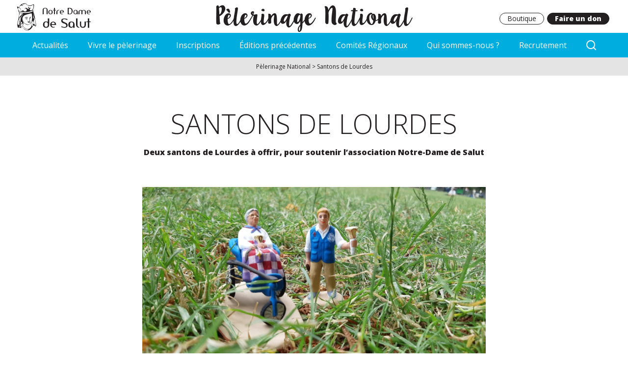

--- FILE ---
content_type: text/html; charset=UTF-8
request_url: https://www.pelerinage-national.org/souvenir-du-150e-pelerinage-national/
body_size: 14328
content:
<!doctype html>
<html lang="fr-FR">
<head>
	<meta charset="UTF-8">
	<meta name="viewport" content="width=device-width, initial-scale=1">
	<link rel="profile" href="https://gmpg.org/xfn/11">
	<link rel="preconnect" href="https://fonts.gstatic.com">
	 

	<meta name='robots' content='index, follow, max-image-preview:large, max-snippet:-1, max-video-preview:-1' />

<!-- Google Tag Manager for WordPress by gtm4wp.com -->
<script data-cfasync="false" data-pagespeed-no-defer>
	var gtm4wp_datalayer_name = "dataLayer";
	var dataLayer = dataLayer || [];
</script>
<!-- End Google Tag Manager for WordPress by gtm4wp.com -->
	<!-- This site is optimized with the Yoast SEO plugin v26.7 - https://yoast.com/wordpress/plugins/seo/ -->
	<title>Santons de Lourdes - Pèlerinage National</title>
<link data-rocket-prefetch href="https://sdk.privacy-center.org" rel="dns-prefetch">
<link data-rocket-prefetch href="https://matomo.bayard.io" rel="dns-prefetch">
<link data-rocket-prefetch href="https://www.googletagmanager.com" rel="dns-prefetch">
<link data-rocket-prefetch href="https://fonts.googleapis.com" rel="dns-prefetch">
<link data-rocket-preload as="style" href="https://fonts.googleapis.com/css2?family=Open+Sans:wght@300;400;800&#038;display=swap" rel="preload">
<link href="https://fonts.googleapis.com/css2?family=Open+Sans:wght@300;400;800&#038;display=swap" media="print" onload="this.media=&#039;all&#039;" rel="stylesheet">
<noscript data-wpr-hosted-gf-parameters=""><link rel="stylesheet" href="https://fonts.googleapis.com/css2?family=Open+Sans:wght@300;400;800&#038;display=swap"></noscript><link rel="preload" data-rocket-preload as="image" href="https://www.pelerinage-national.org/wp-content/uploads/2024/11/WhatsApp-Image-2024-06-24-at-15.22.29.jpeg" imagesrcset="https://www.pelerinage-national.org/wp-content/uploads/2024/11/WhatsApp-Image-2024-06-24-at-15.22.29.jpeg 1599w, https://www.pelerinage-national.org/wp-content/uploads/2024/11/WhatsApp-Image-2024-06-24-at-15.22.29-300x146.jpeg 300w, https://www.pelerinage-national.org/wp-content/uploads/2024/11/WhatsApp-Image-2024-06-24-at-15.22.29-1024x498.jpeg 1024w, https://www.pelerinage-national.org/wp-content/uploads/2024/11/WhatsApp-Image-2024-06-24-at-15.22.29-768x373.jpeg 768w, https://www.pelerinage-national.org/wp-content/uploads/2024/11/WhatsApp-Image-2024-06-24-at-15.22.29-1536x746.jpeg 1536w" imagesizes="(max-width: 1599px) 100vw, 1599px" fetchpriority="high">
	<link rel="canonical" href="https://www.pelerinage-national.org/souvenir-du-150e-pelerinage-national/" />
	<meta property="og:locale" content="fr_FR" />
	<meta property="og:type" content="article" />
	<meta property="og:title" content="Santons de Lourdes - Pèlerinage National" />
	<meta property="og:description" content="Deux santons de Lourdes à offrir, pour soutenir l&#039;association Notre-Dame de Salut" />
	<meta property="og:url" content="https://www.pelerinage-national.org/souvenir-du-150e-pelerinage-national/" />
	<meta property="og:site_name" content="Pèlerinage National" />
	<meta property="article:modified_time" content="2025-03-04T10:38:16+00:00" />
	<meta property="og:image" content="https://www.pelerinage-national.org/wp-content/uploads/2024/11/WhatsApp-Image-2024-06-24-at-15.22.29.jpeg" />
	<meta property="og:image:width" content="1599" />
	<meta property="og:image:height" content="777" />
	<meta property="og:image:type" content="image/jpeg" />
	<meta name="twitter:card" content="summary_large_image" />
	<meta name="twitter:label1" content="Durée de lecture estimée" />
	<meta name="twitter:data1" content="1 minute" />
	<script type="application/ld+json" class="yoast-schema-graph">{"@context":"https://schema.org","@graph":[{"@type":"WebPage","@id":"https://www.pelerinage-national.org/souvenir-du-150e-pelerinage-national/","url":"https://www.pelerinage-national.org/souvenir-du-150e-pelerinage-national/","name":"Santons de Lourdes - Pèlerinage National","isPartOf":{"@id":"https://www.pelerinage-national.org/#website"},"primaryImageOfPage":{"@id":"https://www.pelerinage-national.org/souvenir-du-150e-pelerinage-national/#primaryimage"},"image":{"@id":"https://www.pelerinage-national.org/souvenir-du-150e-pelerinage-national/#primaryimage"},"thumbnailUrl":"https://www.pelerinage-national.org/wp-content/uploads/2024/11/WhatsApp-Image-2024-06-24-at-15.22.29.jpeg","datePublished":"2024-11-28T09:14:56+00:00","dateModified":"2025-03-04T10:38:16+00:00","breadcrumb":{"@id":"https://www.pelerinage-national.org/souvenir-du-150e-pelerinage-national/#breadcrumb"},"inLanguage":"fr-FR","potentialAction":[{"@type":"ReadAction","target":["https://www.pelerinage-national.org/souvenir-du-150e-pelerinage-national/"]}]},{"@type":"ImageObject","inLanguage":"fr-FR","@id":"https://www.pelerinage-national.org/souvenir-du-150e-pelerinage-national/#primaryimage","url":"https://www.pelerinage-national.org/wp-content/uploads/2024/11/WhatsApp-Image-2024-06-24-at-15.22.29.jpeg","contentUrl":"https://www.pelerinage-national.org/wp-content/uploads/2024/11/WhatsApp-Image-2024-06-24-at-15.22.29.jpeg","width":1599,"height":777},{"@type":"BreadcrumbList","@id":"https://www.pelerinage-national.org/souvenir-du-150e-pelerinage-national/#breadcrumb","itemListElement":[{"@type":"ListItem","position":1,"name":"Home","item":"https://www.pelerinage-national.org/"},{"@type":"ListItem","position":2,"name":"Santons de Lourdes"}]},{"@type":"WebSite","@id":"https://www.pelerinage-national.org/#website","url":"https://www.pelerinage-national.org/","name":"Pèlerinage National","description":"","publisher":{"@id":"https://www.pelerinage-national.org/#organization"},"potentialAction":[{"@type":"SearchAction","target":{"@type":"EntryPoint","urlTemplate":"https://www.pelerinage-national.org/?s={search_term_string}"},"query-input":{"@type":"PropertyValueSpecification","valueRequired":true,"valueName":"search_term_string"}}],"inLanguage":"fr-FR"},{"@type":"Organization","@id":"https://www.pelerinage-national.org/#organization","name":"Pèlerinage National","url":"https://www.pelerinage-national.org/","logo":{"@type":"ImageObject","inLanguage":"fr-FR","@id":"https://www.pelerinage-national.org/#/schema/logo/image/","url":"https://www.pelerinage-national.org/wp-content/uploads/2021/05/logo-nds.png","contentUrl":"https://www.pelerinage-national.org/wp-content/uploads/2021/05/logo-nds.png","width":500,"height":181,"caption":"Pèlerinage National"},"image":{"@id":"https://www.pelerinage-national.org/#/schema/logo/image/"}}]}</script>
	<!-- / Yoast SEO plugin. -->


<link href='https://fonts.gstatic.com' crossorigin rel='preconnect' />
<link rel="alternate" type="application/rss+xml" title="Pèlerinage National &raquo; Flux" href="https://www.pelerinage-national.org/feed/" />
<link rel="alternate" type="application/rss+xml" title="Pèlerinage National &raquo; Flux des commentaires" href="https://www.pelerinage-national.org/comments/feed/" />
<link rel="alternate" title="oEmbed (JSON)" type="application/json+oembed" href="https://www.pelerinage-national.org/wp-json/oembed/1.0/embed?url=https%3A%2F%2Fwww.pelerinage-national.org%2Fsouvenir-du-150e-pelerinage-national%2F" />
<link rel="alternate" title="oEmbed (XML)" type="text/xml+oembed" href="https://www.pelerinage-national.org/wp-json/oembed/1.0/embed?url=https%3A%2F%2Fwww.pelerinage-national.org%2Fsouvenir-du-150e-pelerinage-national%2F&#038;format=xml" />
<style id='wp-img-auto-sizes-contain-inline-css'>
img:is([sizes=auto i],[sizes^="auto," i]){contain-intrinsic-size:3000px 1500px}
/*# sourceURL=wp-img-auto-sizes-contain-inline-css */
</style>
<style id='wp-emoji-styles-inline-css'>

	img.wp-smiley, img.emoji {
		display: inline !important;
		border: none !important;
		box-shadow: none !important;
		height: 1em !important;
		width: 1em !important;
		margin: 0 0.07em !important;
		vertical-align: -0.1em !important;
		background: none !important;
		padding: 0 !important;
	}
/*# sourceURL=wp-emoji-styles-inline-css */
</style>
<style id='wp-block-library-inline-css'>
:root{--wp-block-synced-color:#7a00df;--wp-block-synced-color--rgb:122,0,223;--wp-bound-block-color:var(--wp-block-synced-color);--wp-editor-canvas-background:#ddd;--wp-admin-theme-color:#007cba;--wp-admin-theme-color--rgb:0,124,186;--wp-admin-theme-color-darker-10:#006ba1;--wp-admin-theme-color-darker-10--rgb:0,107,160.5;--wp-admin-theme-color-darker-20:#005a87;--wp-admin-theme-color-darker-20--rgb:0,90,135;--wp-admin-border-width-focus:2px}@media (min-resolution:192dpi){:root{--wp-admin-border-width-focus:1.5px}}.wp-element-button{cursor:pointer}:root .has-very-light-gray-background-color{background-color:#eee}:root .has-very-dark-gray-background-color{background-color:#313131}:root .has-very-light-gray-color{color:#eee}:root .has-very-dark-gray-color{color:#313131}:root .has-vivid-green-cyan-to-vivid-cyan-blue-gradient-background{background:linear-gradient(135deg,#00d084,#0693e3)}:root .has-purple-crush-gradient-background{background:linear-gradient(135deg,#34e2e4,#4721fb 50%,#ab1dfe)}:root .has-hazy-dawn-gradient-background{background:linear-gradient(135deg,#faaca8,#dad0ec)}:root .has-subdued-olive-gradient-background{background:linear-gradient(135deg,#fafae1,#67a671)}:root .has-atomic-cream-gradient-background{background:linear-gradient(135deg,#fdd79a,#004a59)}:root .has-nightshade-gradient-background{background:linear-gradient(135deg,#330968,#31cdcf)}:root .has-midnight-gradient-background{background:linear-gradient(135deg,#020381,#2874fc)}:root{--wp--preset--font-size--normal:16px;--wp--preset--font-size--huge:42px}.has-regular-font-size{font-size:1em}.has-larger-font-size{font-size:2.625em}.has-normal-font-size{font-size:var(--wp--preset--font-size--normal)}.has-huge-font-size{font-size:var(--wp--preset--font-size--huge)}.has-text-align-center{text-align:center}.has-text-align-left{text-align:left}.has-text-align-right{text-align:right}.has-fit-text{white-space:nowrap!important}#end-resizable-editor-section{display:none}.aligncenter{clear:both}.items-justified-left{justify-content:flex-start}.items-justified-center{justify-content:center}.items-justified-right{justify-content:flex-end}.items-justified-space-between{justify-content:space-between}.screen-reader-text{border:0;clip-path:inset(50%);height:1px;margin:-1px;overflow:hidden;padding:0;position:absolute;width:1px;word-wrap:normal!important}.screen-reader-text:focus{background-color:#ddd;clip-path:none;color:#444;display:block;font-size:1em;height:auto;left:5px;line-height:normal;padding:15px 23px 14px;text-decoration:none;top:5px;width:auto;z-index:100000}html :where(.has-border-color){border-style:solid}html :where([style*=border-top-color]){border-top-style:solid}html :where([style*=border-right-color]){border-right-style:solid}html :where([style*=border-bottom-color]){border-bottom-style:solid}html :where([style*=border-left-color]){border-left-style:solid}html :where([style*=border-width]){border-style:solid}html :where([style*=border-top-width]){border-top-style:solid}html :where([style*=border-right-width]){border-right-style:solid}html :where([style*=border-bottom-width]){border-bottom-style:solid}html :where([style*=border-left-width]){border-left-style:solid}html :where(img[class*=wp-image-]){height:auto;max-width:100%}:where(figure){margin:0 0 1em}html :where(.is-position-sticky){--wp-admin--admin-bar--position-offset:var(--wp-admin--admin-bar--height,0px)}@media screen and (max-width:600px){html :where(.is-position-sticky){--wp-admin--admin-bar--position-offset:0px}}

/*# sourceURL=wp-block-library-inline-css */
</style><style id='wp-block-heading-inline-css'>
h1:where(.wp-block-heading).has-background,h2:where(.wp-block-heading).has-background,h3:where(.wp-block-heading).has-background,h4:where(.wp-block-heading).has-background,h5:where(.wp-block-heading).has-background,h6:where(.wp-block-heading).has-background{padding:1.25em 2.375em}h1.has-text-align-left[style*=writing-mode]:where([style*=vertical-lr]),h1.has-text-align-right[style*=writing-mode]:where([style*=vertical-rl]),h2.has-text-align-left[style*=writing-mode]:where([style*=vertical-lr]),h2.has-text-align-right[style*=writing-mode]:where([style*=vertical-rl]),h3.has-text-align-left[style*=writing-mode]:where([style*=vertical-lr]),h3.has-text-align-right[style*=writing-mode]:where([style*=vertical-rl]),h4.has-text-align-left[style*=writing-mode]:where([style*=vertical-lr]),h4.has-text-align-right[style*=writing-mode]:where([style*=vertical-rl]),h5.has-text-align-left[style*=writing-mode]:where([style*=vertical-lr]),h5.has-text-align-right[style*=writing-mode]:where([style*=vertical-rl]),h6.has-text-align-left[style*=writing-mode]:where([style*=vertical-lr]),h6.has-text-align-right[style*=writing-mode]:where([style*=vertical-rl]){rotate:180deg}
/*# sourceURL=https://www.pelerinage-national.org/wp-includes/blocks/heading/style.min.css */
</style>
<style id='wp-block-image-inline-css'>
.wp-block-image>a,.wp-block-image>figure>a{display:inline-block}.wp-block-image img{box-sizing:border-box;height:auto;max-width:100%;vertical-align:bottom}@media not (prefers-reduced-motion){.wp-block-image img.hide{visibility:hidden}.wp-block-image img.show{animation:show-content-image .4s}}.wp-block-image[style*=border-radius] img,.wp-block-image[style*=border-radius]>a{border-radius:inherit}.wp-block-image.has-custom-border img{box-sizing:border-box}.wp-block-image.aligncenter{text-align:center}.wp-block-image.alignfull>a,.wp-block-image.alignwide>a{width:100%}.wp-block-image.alignfull img,.wp-block-image.alignwide img{height:auto;width:100%}.wp-block-image .aligncenter,.wp-block-image .alignleft,.wp-block-image .alignright,.wp-block-image.aligncenter,.wp-block-image.alignleft,.wp-block-image.alignright{display:table}.wp-block-image .aligncenter>figcaption,.wp-block-image .alignleft>figcaption,.wp-block-image .alignright>figcaption,.wp-block-image.aligncenter>figcaption,.wp-block-image.alignleft>figcaption,.wp-block-image.alignright>figcaption{caption-side:bottom;display:table-caption}.wp-block-image .alignleft{float:left;margin:.5em 1em .5em 0}.wp-block-image .alignright{float:right;margin:.5em 0 .5em 1em}.wp-block-image .aligncenter{margin-left:auto;margin-right:auto}.wp-block-image :where(figcaption){margin-bottom:1em;margin-top:.5em}.wp-block-image.is-style-circle-mask img{border-radius:9999px}@supports ((-webkit-mask-image:none) or (mask-image:none)) or (-webkit-mask-image:none){.wp-block-image.is-style-circle-mask img{border-radius:0;-webkit-mask-image:url('data:image/svg+xml;utf8,<svg viewBox="0 0 100 100" xmlns="http://www.w3.org/2000/svg"><circle cx="50" cy="50" r="50"/></svg>');mask-image:url('data:image/svg+xml;utf8,<svg viewBox="0 0 100 100" xmlns="http://www.w3.org/2000/svg"><circle cx="50" cy="50" r="50"/></svg>');mask-mode:alpha;-webkit-mask-position:center;mask-position:center;-webkit-mask-repeat:no-repeat;mask-repeat:no-repeat;-webkit-mask-size:contain;mask-size:contain}}:root :where(.wp-block-image.is-style-rounded img,.wp-block-image .is-style-rounded img){border-radius:9999px}.wp-block-image figure{margin:0}.wp-lightbox-container{display:flex;flex-direction:column;position:relative}.wp-lightbox-container img{cursor:zoom-in}.wp-lightbox-container img:hover+button{opacity:1}.wp-lightbox-container button{align-items:center;backdrop-filter:blur(16px) saturate(180%);background-color:#5a5a5a40;border:none;border-radius:4px;cursor:zoom-in;display:flex;height:20px;justify-content:center;opacity:0;padding:0;position:absolute;right:16px;text-align:center;top:16px;width:20px;z-index:100}@media not (prefers-reduced-motion){.wp-lightbox-container button{transition:opacity .2s ease}}.wp-lightbox-container button:focus-visible{outline:3px auto #5a5a5a40;outline:3px auto -webkit-focus-ring-color;outline-offset:3px}.wp-lightbox-container button:hover{cursor:pointer;opacity:1}.wp-lightbox-container button:focus{opacity:1}.wp-lightbox-container button:focus,.wp-lightbox-container button:hover,.wp-lightbox-container button:not(:hover):not(:active):not(.has-background){background-color:#5a5a5a40;border:none}.wp-lightbox-overlay{box-sizing:border-box;cursor:zoom-out;height:100vh;left:0;overflow:hidden;position:fixed;top:0;visibility:hidden;width:100%;z-index:100000}.wp-lightbox-overlay .close-button{align-items:center;cursor:pointer;display:flex;justify-content:center;min-height:40px;min-width:40px;padding:0;position:absolute;right:calc(env(safe-area-inset-right) + 16px);top:calc(env(safe-area-inset-top) + 16px);z-index:5000000}.wp-lightbox-overlay .close-button:focus,.wp-lightbox-overlay .close-button:hover,.wp-lightbox-overlay .close-button:not(:hover):not(:active):not(.has-background){background:none;border:none}.wp-lightbox-overlay .lightbox-image-container{height:var(--wp--lightbox-container-height);left:50%;overflow:hidden;position:absolute;top:50%;transform:translate(-50%,-50%);transform-origin:top left;width:var(--wp--lightbox-container-width);z-index:9999999999}.wp-lightbox-overlay .wp-block-image{align-items:center;box-sizing:border-box;display:flex;height:100%;justify-content:center;margin:0;position:relative;transform-origin:0 0;width:100%;z-index:3000000}.wp-lightbox-overlay .wp-block-image img{height:var(--wp--lightbox-image-height);min-height:var(--wp--lightbox-image-height);min-width:var(--wp--lightbox-image-width);width:var(--wp--lightbox-image-width)}.wp-lightbox-overlay .wp-block-image figcaption{display:none}.wp-lightbox-overlay button{background:none;border:none}.wp-lightbox-overlay .scrim{background-color:#fff;height:100%;opacity:.9;position:absolute;width:100%;z-index:2000000}.wp-lightbox-overlay.active{visibility:visible}@media not (prefers-reduced-motion){.wp-lightbox-overlay.active{animation:turn-on-visibility .25s both}.wp-lightbox-overlay.active img{animation:turn-on-visibility .35s both}.wp-lightbox-overlay.show-closing-animation:not(.active){animation:turn-off-visibility .35s both}.wp-lightbox-overlay.show-closing-animation:not(.active) img{animation:turn-off-visibility .25s both}.wp-lightbox-overlay.zoom.active{animation:none;opacity:1;visibility:visible}.wp-lightbox-overlay.zoom.active .lightbox-image-container{animation:lightbox-zoom-in .4s}.wp-lightbox-overlay.zoom.active .lightbox-image-container img{animation:none}.wp-lightbox-overlay.zoom.active .scrim{animation:turn-on-visibility .4s forwards}.wp-lightbox-overlay.zoom.show-closing-animation:not(.active){animation:none}.wp-lightbox-overlay.zoom.show-closing-animation:not(.active) .lightbox-image-container{animation:lightbox-zoom-out .4s}.wp-lightbox-overlay.zoom.show-closing-animation:not(.active) .lightbox-image-container img{animation:none}.wp-lightbox-overlay.zoom.show-closing-animation:not(.active) .scrim{animation:turn-off-visibility .4s forwards}}@keyframes show-content-image{0%{visibility:hidden}99%{visibility:hidden}to{visibility:visible}}@keyframes turn-on-visibility{0%{opacity:0}to{opacity:1}}@keyframes turn-off-visibility{0%{opacity:1;visibility:visible}99%{opacity:0;visibility:visible}to{opacity:0;visibility:hidden}}@keyframes lightbox-zoom-in{0%{transform:translate(calc((-100vw + var(--wp--lightbox-scrollbar-width))/2 + var(--wp--lightbox-initial-left-position)),calc(-50vh + var(--wp--lightbox-initial-top-position))) scale(var(--wp--lightbox-scale))}to{transform:translate(-50%,-50%) scale(1)}}@keyframes lightbox-zoom-out{0%{transform:translate(-50%,-50%) scale(1);visibility:visible}99%{visibility:visible}to{transform:translate(calc((-100vw + var(--wp--lightbox-scrollbar-width))/2 + var(--wp--lightbox-initial-left-position)),calc(-50vh + var(--wp--lightbox-initial-top-position))) scale(var(--wp--lightbox-scale));visibility:hidden}}
/*# sourceURL=https://www.pelerinage-national.org/wp-includes/blocks/image/style.min.css */
</style>
<style id='wp-block-list-inline-css'>
ol,ul{box-sizing:border-box}:root :where(.wp-block-list.has-background){padding:1.25em 2.375em}
/*# sourceURL=https://www.pelerinage-national.org/wp-includes/blocks/list/style.min.css */
</style>
<style id='wp-block-paragraph-inline-css'>
.is-small-text{font-size:.875em}.is-regular-text{font-size:1em}.is-large-text{font-size:2.25em}.is-larger-text{font-size:3em}.has-drop-cap:not(:focus):first-letter{float:left;font-size:8.4em;font-style:normal;font-weight:100;line-height:.68;margin:.05em .1em 0 0;text-transform:uppercase}body.rtl .has-drop-cap:not(:focus):first-letter{float:none;margin-left:.1em}p.has-drop-cap.has-background{overflow:hidden}:root :where(p.has-background){padding:1.25em 2.375em}:where(p.has-text-color:not(.has-link-color)) a{color:inherit}p.has-text-align-left[style*="writing-mode:vertical-lr"],p.has-text-align-right[style*="writing-mode:vertical-rl"]{rotate:180deg}
/*# sourceURL=https://www.pelerinage-national.org/wp-includes/blocks/paragraph/style.min.css */
</style>
<style id='wp-block-pullquote-inline-css'>
.wp-block-pullquote{box-sizing:border-box;margin:0 0 1em;overflow-wrap:break-word;padding:4em 0;text-align:center}.wp-block-pullquote blockquote,.wp-block-pullquote p{color:inherit}.wp-block-pullquote blockquote{margin:0}.wp-block-pullquote p{margin-top:0}.wp-block-pullquote p:last-child{margin-bottom:0}.wp-block-pullquote.alignleft,.wp-block-pullquote.alignright{max-width:420px}.wp-block-pullquote cite,.wp-block-pullquote footer{position:relative}.wp-block-pullquote .has-text-color a{color:inherit}.wp-block-pullquote.has-text-align-left blockquote{text-align:left}.wp-block-pullquote.has-text-align-right blockquote{text-align:right}.wp-block-pullquote.has-text-align-center blockquote{text-align:center}.wp-block-pullquote.is-style-solid-color{border:none}.wp-block-pullquote.is-style-solid-color blockquote{margin-left:auto;margin-right:auto;max-width:60%}.wp-block-pullquote.is-style-solid-color blockquote p{font-size:2em;margin-bottom:0;margin-top:0}.wp-block-pullquote.is-style-solid-color blockquote cite{font-style:normal;text-transform:none}.wp-block-pullquote :where(cite){color:inherit;display:block}
/*# sourceURL=https://www.pelerinage-national.org/wp-includes/blocks/pullquote/style.min.css */
</style>
<style id='global-styles-inline-css'>
:root{--wp--preset--aspect-ratio--square: 1;--wp--preset--aspect-ratio--4-3: 4/3;--wp--preset--aspect-ratio--3-4: 3/4;--wp--preset--aspect-ratio--3-2: 3/2;--wp--preset--aspect-ratio--2-3: 2/3;--wp--preset--aspect-ratio--16-9: 16/9;--wp--preset--aspect-ratio--9-16: 9/16;--wp--preset--color--black: #000000;--wp--preset--color--cyan-bluish-gray: #abb8c3;--wp--preset--color--white: #ffffff;--wp--preset--color--pale-pink: #f78da7;--wp--preset--color--vivid-red: #cf2e2e;--wp--preset--color--luminous-vivid-orange: #ff6900;--wp--preset--color--luminous-vivid-amber: #fcb900;--wp--preset--color--light-green-cyan: #7bdcb5;--wp--preset--color--vivid-green-cyan: #00d084;--wp--preset--color--pale-cyan-blue: #8ed1fc;--wp--preset--color--vivid-cyan-blue: #0693e3;--wp--preset--color--vivid-purple: #9b51e0;--wp--preset--gradient--vivid-cyan-blue-to-vivid-purple: linear-gradient(135deg,rgb(6,147,227) 0%,rgb(155,81,224) 100%);--wp--preset--gradient--light-green-cyan-to-vivid-green-cyan: linear-gradient(135deg,rgb(122,220,180) 0%,rgb(0,208,130) 100%);--wp--preset--gradient--luminous-vivid-amber-to-luminous-vivid-orange: linear-gradient(135deg,rgb(252,185,0) 0%,rgb(255,105,0) 100%);--wp--preset--gradient--luminous-vivid-orange-to-vivid-red: linear-gradient(135deg,rgb(255,105,0) 0%,rgb(207,46,46) 100%);--wp--preset--gradient--very-light-gray-to-cyan-bluish-gray: linear-gradient(135deg,rgb(238,238,238) 0%,rgb(169,184,195) 100%);--wp--preset--gradient--cool-to-warm-spectrum: linear-gradient(135deg,rgb(74,234,220) 0%,rgb(151,120,209) 20%,rgb(207,42,186) 40%,rgb(238,44,130) 60%,rgb(251,105,98) 80%,rgb(254,248,76) 100%);--wp--preset--gradient--blush-light-purple: linear-gradient(135deg,rgb(255,206,236) 0%,rgb(152,150,240) 100%);--wp--preset--gradient--blush-bordeaux: linear-gradient(135deg,rgb(254,205,165) 0%,rgb(254,45,45) 50%,rgb(107,0,62) 100%);--wp--preset--gradient--luminous-dusk: linear-gradient(135deg,rgb(255,203,112) 0%,rgb(199,81,192) 50%,rgb(65,88,208) 100%);--wp--preset--gradient--pale-ocean: linear-gradient(135deg,rgb(255,245,203) 0%,rgb(182,227,212) 50%,rgb(51,167,181) 100%);--wp--preset--gradient--electric-grass: linear-gradient(135deg,rgb(202,248,128) 0%,rgb(113,206,126) 100%);--wp--preset--gradient--midnight: linear-gradient(135deg,rgb(2,3,129) 0%,rgb(40,116,252) 100%);--wp--preset--font-size--small: 13px;--wp--preset--font-size--medium: 20px;--wp--preset--font-size--large: 36px;--wp--preset--font-size--x-large: 42px;--wp--preset--spacing--20: 0.44rem;--wp--preset--spacing--30: 0.67rem;--wp--preset--spacing--40: 1rem;--wp--preset--spacing--50: 1.5rem;--wp--preset--spacing--60: 2.25rem;--wp--preset--spacing--70: 3.38rem;--wp--preset--spacing--80: 5.06rem;--wp--preset--shadow--natural: 6px 6px 9px rgba(0, 0, 0, 0.2);--wp--preset--shadow--deep: 12px 12px 50px rgba(0, 0, 0, 0.4);--wp--preset--shadow--sharp: 6px 6px 0px rgba(0, 0, 0, 0.2);--wp--preset--shadow--outlined: 6px 6px 0px -3px rgb(255, 255, 255), 6px 6px rgb(0, 0, 0);--wp--preset--shadow--crisp: 6px 6px 0px rgb(0, 0, 0);}:where(.is-layout-flex){gap: 0.5em;}:where(.is-layout-grid){gap: 0.5em;}body .is-layout-flex{display: flex;}.is-layout-flex{flex-wrap: wrap;align-items: center;}.is-layout-flex > :is(*, div){margin: 0;}body .is-layout-grid{display: grid;}.is-layout-grid > :is(*, div){margin: 0;}:where(.wp-block-columns.is-layout-flex){gap: 2em;}:where(.wp-block-columns.is-layout-grid){gap: 2em;}:where(.wp-block-post-template.is-layout-flex){gap: 1.25em;}:where(.wp-block-post-template.is-layout-grid){gap: 1.25em;}.has-black-color{color: var(--wp--preset--color--black) !important;}.has-cyan-bluish-gray-color{color: var(--wp--preset--color--cyan-bluish-gray) !important;}.has-white-color{color: var(--wp--preset--color--white) !important;}.has-pale-pink-color{color: var(--wp--preset--color--pale-pink) !important;}.has-vivid-red-color{color: var(--wp--preset--color--vivid-red) !important;}.has-luminous-vivid-orange-color{color: var(--wp--preset--color--luminous-vivid-orange) !important;}.has-luminous-vivid-amber-color{color: var(--wp--preset--color--luminous-vivid-amber) !important;}.has-light-green-cyan-color{color: var(--wp--preset--color--light-green-cyan) !important;}.has-vivid-green-cyan-color{color: var(--wp--preset--color--vivid-green-cyan) !important;}.has-pale-cyan-blue-color{color: var(--wp--preset--color--pale-cyan-blue) !important;}.has-vivid-cyan-blue-color{color: var(--wp--preset--color--vivid-cyan-blue) !important;}.has-vivid-purple-color{color: var(--wp--preset--color--vivid-purple) !important;}.has-black-background-color{background-color: var(--wp--preset--color--black) !important;}.has-cyan-bluish-gray-background-color{background-color: var(--wp--preset--color--cyan-bluish-gray) !important;}.has-white-background-color{background-color: var(--wp--preset--color--white) !important;}.has-pale-pink-background-color{background-color: var(--wp--preset--color--pale-pink) !important;}.has-vivid-red-background-color{background-color: var(--wp--preset--color--vivid-red) !important;}.has-luminous-vivid-orange-background-color{background-color: var(--wp--preset--color--luminous-vivid-orange) !important;}.has-luminous-vivid-amber-background-color{background-color: var(--wp--preset--color--luminous-vivid-amber) !important;}.has-light-green-cyan-background-color{background-color: var(--wp--preset--color--light-green-cyan) !important;}.has-vivid-green-cyan-background-color{background-color: var(--wp--preset--color--vivid-green-cyan) !important;}.has-pale-cyan-blue-background-color{background-color: var(--wp--preset--color--pale-cyan-blue) !important;}.has-vivid-cyan-blue-background-color{background-color: var(--wp--preset--color--vivid-cyan-blue) !important;}.has-vivid-purple-background-color{background-color: var(--wp--preset--color--vivid-purple) !important;}.has-black-border-color{border-color: var(--wp--preset--color--black) !important;}.has-cyan-bluish-gray-border-color{border-color: var(--wp--preset--color--cyan-bluish-gray) !important;}.has-white-border-color{border-color: var(--wp--preset--color--white) !important;}.has-pale-pink-border-color{border-color: var(--wp--preset--color--pale-pink) !important;}.has-vivid-red-border-color{border-color: var(--wp--preset--color--vivid-red) !important;}.has-luminous-vivid-orange-border-color{border-color: var(--wp--preset--color--luminous-vivid-orange) !important;}.has-luminous-vivid-amber-border-color{border-color: var(--wp--preset--color--luminous-vivid-amber) !important;}.has-light-green-cyan-border-color{border-color: var(--wp--preset--color--light-green-cyan) !important;}.has-vivid-green-cyan-border-color{border-color: var(--wp--preset--color--vivid-green-cyan) !important;}.has-pale-cyan-blue-border-color{border-color: var(--wp--preset--color--pale-cyan-blue) !important;}.has-vivid-cyan-blue-border-color{border-color: var(--wp--preset--color--vivid-cyan-blue) !important;}.has-vivid-purple-border-color{border-color: var(--wp--preset--color--vivid-purple) !important;}.has-vivid-cyan-blue-to-vivid-purple-gradient-background{background: var(--wp--preset--gradient--vivid-cyan-blue-to-vivid-purple) !important;}.has-light-green-cyan-to-vivid-green-cyan-gradient-background{background: var(--wp--preset--gradient--light-green-cyan-to-vivid-green-cyan) !important;}.has-luminous-vivid-amber-to-luminous-vivid-orange-gradient-background{background: var(--wp--preset--gradient--luminous-vivid-amber-to-luminous-vivid-orange) !important;}.has-luminous-vivid-orange-to-vivid-red-gradient-background{background: var(--wp--preset--gradient--luminous-vivid-orange-to-vivid-red) !important;}.has-very-light-gray-to-cyan-bluish-gray-gradient-background{background: var(--wp--preset--gradient--very-light-gray-to-cyan-bluish-gray) !important;}.has-cool-to-warm-spectrum-gradient-background{background: var(--wp--preset--gradient--cool-to-warm-spectrum) !important;}.has-blush-light-purple-gradient-background{background: var(--wp--preset--gradient--blush-light-purple) !important;}.has-blush-bordeaux-gradient-background{background: var(--wp--preset--gradient--blush-bordeaux) !important;}.has-luminous-dusk-gradient-background{background: var(--wp--preset--gradient--luminous-dusk) !important;}.has-pale-ocean-gradient-background{background: var(--wp--preset--gradient--pale-ocean) !important;}.has-electric-grass-gradient-background{background: var(--wp--preset--gradient--electric-grass) !important;}.has-midnight-gradient-background{background: var(--wp--preset--gradient--midnight) !important;}.has-small-font-size{font-size: var(--wp--preset--font-size--small) !important;}.has-medium-font-size{font-size: var(--wp--preset--font-size--medium) !important;}.has-large-font-size{font-size: var(--wp--preset--font-size--large) !important;}.has-x-large-font-size{font-size: var(--wp--preset--font-size--x-large) !important;}
:root :where(.wp-block-pullquote){font-size: 1.5em;line-height: 1.6;}
/*# sourceURL=global-styles-inline-css */
</style>

<style id='classic-theme-styles-inline-css'>
/*! This file is auto-generated */
.wp-block-button__link{color:#fff;background-color:#32373c;border-radius:9999px;box-shadow:none;text-decoration:none;padding:calc(.667em + 2px) calc(1.333em + 2px);font-size:1.125em}.wp-block-file__button{background:#32373c;color:#fff;text-decoration:none}
/*# sourceURL=/wp-includes/css/classic-themes.min.css */
</style>
<link rel='stylesheet' id='wp-components-css' href='https://www.pelerinage-national.org/wp-includes/css/dist/components/style.min.css?ver=6.9' media='all' />
<link rel='stylesheet' id='wp-preferences-css' href='https://www.pelerinage-national.org/wp-includes/css/dist/preferences/style.min.css?ver=6.9' media='all' />
<link rel='stylesheet' id='wp-block-editor-css' href='https://www.pelerinage-national.org/wp-includes/css/dist/block-editor/style.min.css?ver=6.9' media='all' />
<link rel='stylesheet' id='popup-maker-block-library-style-css' href='https://www.pelerinage-national.org/wp-content/plugins/popup-maker/dist/packages/block-library-style.css?ver=dbea705cfafe089d65f1' media='all' />
<link rel='stylesheet' id='pb-accordion-blocks-style-css' href='https://www.pelerinage-national.org/wp-content/plugins/accordion-blocks/build/index.css?ver=1.5.0' media='all' />
<link rel='stylesheet' id='bsw-didomi-css' href='https://www.pelerinage-national.org/wp-content/plugins/didomi/public/css/bsw-didomi-public.css?ver=1.0.0' media='all' />
<link rel='stylesheet' id='pelerinage-national-style-css' href='https://www.pelerinage-national.org/wp-content/themes/pelerinage-national/style.css?ver=1.0.1' media='all' />
<link rel='stylesheet' id='wp_mailjet_form_builder_widget-widget-front-styles-css' href='https://www.pelerinage-national.org/wp-content/plugins/mailjet-for-wordpress/src/widgetformbuilder/css/front-widget.css?ver=6.1.6' media='all' />
<style id='rocket-lazyload-inline-css'>
.rll-youtube-player{position:relative;padding-bottom:56.23%;height:0;overflow:hidden;max-width:100%;}.rll-youtube-player:focus-within{outline: 2px solid currentColor;outline-offset: 5px;}.rll-youtube-player iframe{position:absolute;top:0;left:0;width:100%;height:100%;z-index:100;background:0 0}.rll-youtube-player img{bottom:0;display:block;left:0;margin:auto;max-width:100%;width:100%;position:absolute;right:0;top:0;border:none;height:auto;-webkit-transition:.4s all;-moz-transition:.4s all;transition:.4s all}.rll-youtube-player img:hover{-webkit-filter:brightness(75%)}.rll-youtube-player .play{height:100%;width:100%;left:0;top:0;position:absolute;background:url(https://www.pelerinage-national.org/wp-content/plugins/wp-rocket/assets/img/youtube.png) no-repeat center;background-color: transparent !important;cursor:pointer;border:none;}
/*# sourceURL=rocket-lazyload-inline-css */
</style>
<script src="https://www.pelerinage-national.org/wp-includes/js/jquery/jquery.min.js?ver=3.7.1" id="jquery-core-js"></script>
<script src="https://www.pelerinage-national.org/wp-includes/js/jquery/jquery-migrate.min.js?ver=3.4.1" id="jquery-migrate-js"></script>
<script src="https://www.pelerinage-national.org/wp-content/plugins/didomi/public/js/bsw-didomi-public.js?ver=1.0.0" id="bsw-didomi-js"></script>
<link rel="https://api.w.org/" href="https://www.pelerinage-national.org/wp-json/" /><link rel="alternate" title="JSON" type="application/json" href="https://www.pelerinage-national.org/wp-json/wp/v2/pages/3607" /><link rel="EditURI" type="application/rsd+xml" title="RSD" href="https://www.pelerinage-national.org/xmlrpc.php?rsd" />
<meta name="generator" content="WordPress 6.9" />
<link rel='shortlink' href='https://www.pelerinage-national.org/?p=3607' />

<!-- Google Tag Manager for WordPress by gtm4wp.com -->
<!-- GTM Container placement set to footer -->
<script data-cfasync="false" data-pagespeed-no-defer>
	var dataLayer_content = {"pagePostType":"page","pagePostType2":"single-page","pageCategory":["a-la-une"],"pageAttributes":["cadeaux","cd","concert","lourdes","noel","pelerinage","santons","santons-lourdes","souvenirs"],"pagePostAuthor":"admin"};
	dataLayer.push( dataLayer_content );
</script>
<script data-cfasync="false" data-pagespeed-no-defer>
(function(w,d,s,l,i){w[l]=w[l]||[];w[l].push({'gtm.start':
new Date().getTime(),event:'gtm.js'});var f=d.getElementsByTagName(s)[0],
j=d.createElement(s),dl=l!='dataLayer'?'&l='+l:'';j.async=true;j.src=
'//www.googletagmanager.com/gtm.js?id='+i+dl;f.parentNode.insertBefore(j,f);
})(window,document,'script','dataLayer','GTM-TSQ3CP4');
</script>
<!-- End Google Tag Manager for WordPress by gtm4wp.com --><style id="uagb-style-conditional-extension">@media (min-width: 1025px){body .uag-hide-desktop.uagb-google-map__wrap,body .uag-hide-desktop{display:none !important}}@media (min-width: 768px) and (max-width: 1024px){body .uag-hide-tab.uagb-google-map__wrap,body .uag-hide-tab{display:none !important}}@media (max-width: 767px){body .uag-hide-mob.uagb-google-map__wrap,body .uag-hide-mob{display:none !important}}</style><link rel="icon" href="https://www.pelerinage-national.org/wp-content/uploads/2021/05/favicon.png" sizes="32x32" />
<link rel="icon" href="https://www.pelerinage-national.org/wp-content/uploads/2021/05/favicon.png" sizes="192x192" />
<link rel="apple-touch-icon" href="https://www.pelerinage-national.org/wp-content/uploads/2021/05/favicon.png" />
<meta name="msapplication-TileImage" content="https://www.pelerinage-national.org/wp-content/uploads/2021/05/favicon.png" />
<noscript><style id="rocket-lazyload-nojs-css">.rll-youtube-player, [data-lazy-src]{display:none !important;}</style></noscript><meta name="generator" content="WP Rocket 3.20.3" data-wpr-features="wpr_lazyload_images wpr_lazyload_iframes wpr_preconnect_external_domains wpr_oci wpr_desktop" /></head>

<body class="wp-singular page-template-default page page-id-3607 wp-custom-logo wp-theme-pelerinage-national metaslider-plugin no-sidebar">
<div  id="page" class="site">
	<a class="skip-link screen-reader-text" href="#primary">Aller au contenu</a>

	<header  id="masthead" class="site-header">
		<a href="https://www.pelerinage-national.org/" class="custom-logo-link" rel="home"><img width="500" height="181" src="data:image/svg+xml,%3Csvg%20xmlns='http://www.w3.org/2000/svg'%20viewBox='0%200%20500%20181'%3E%3C/svg%3E" class="custom-logo" alt="Notre Dame du Salut" decoding="async" fetchpriority="high" data-lazy-srcset="https://www.pelerinage-national.org/wp-content/uploads/2021/05/logo-nds.png 500w, https://www.pelerinage-national.org/wp-content/uploads/2021/05/logo-nds-300x109.png 300w" data-lazy-sizes="(max-width: 500px) 100vw, 500px" data-lazy-src="https://www.pelerinage-national.org/wp-content/uploads/2021/05/logo-nds.png" /><noscript><img width="500" height="181" src="https://www.pelerinage-national.org/wp-content/uploads/2021/05/logo-nds.png" class="custom-logo" alt="Notre Dame du Salut" decoding="async" fetchpriority="high" srcset="https://www.pelerinage-national.org/wp-content/uploads/2021/05/logo-nds.png 500w, https://www.pelerinage-national.org/wp-content/uploads/2021/05/logo-nds-300x109.png 300w" sizes="(max-width: 500px) 100vw, 500px" /></noscript></a>		<strong class="site-title"><a href="https://www.pelerinage-national.org/" rel="home">Pèlerinage National</a></strong>
		
					<div  class="menu-monetisation-container"><ul id="monetisation" class="menu"><li id="menu-item-87" class="menu-item menu-item-type-custom menu-item-object-custom menu-item-87"><a target="_blank" href="https://boutique.pelerinage-national.org/index.php">Boutique</a></li>
<li id="menu-item-88" class="menu-item menu-item-type-custom menu-item-object-custom menu-item-88"><a target="_blank" href="https://dons.pelerinage-national.org/">Faire un don</a></li>
</ul></div>			</header>
			<div  id="header-widget-area" class="widget-area" role="complementary">
			<div  class="widget-odd widget-last widget-first widget-1 popin pop-search widget"><h2 class="title">Rechercher sur le site</h2><form role="search" method="get" class="search-form" action="https://www.pelerinage-national.org/">
				<label>
					<span class="screen-reader-text">Rechercher :</span>
					<input type="search" class="search-field" placeholder="Rechercher…" value="" name="s" />
				</label>
				<input type="submit" class="search-submit" value="Rechercher" />
			</form></div>		</div>
	
	<nav class="site-navigation">
		<div class="menu-menu-principal-container"><ul id="primary-menu" class="menu"><li id="menu-item-5153" class="menu-item menu-item-type-post_type menu-item-object-page menu-item-5153"><a href="https://www.pelerinage-national.org/a-la-une/actualites/">Actualités</a></li>
<li id="menu-item-79" class="menu-item menu-item-type-post_type menu-item-object-page menu-item-has-children menu-item-79"><a href="https://www.pelerinage-national.org/vivre-le-pelerinage-national/">Vivre le pèlerinage</a>
<ul class="sub-menu">
	<li id="menu-item-1787" class="menu-item menu-item-type-post_type menu-item-object-page menu-item-1787"><a href="https://www.pelerinage-national.org/vivre-le-pelerinage-national/en-pelerin-malade-ou-handicape/">En pèlerin malade ou porteur de handicap</a></li>
	<li id="menu-item-80" class="menu-item menu-item-type-post_type menu-item-object-page menu-item-80"><a href="https://www.pelerinage-national.org/vivre-le-pelerinage-national/en-pelerin/">En pèlerin</a></li>
	<li id="menu-item-85" class="menu-item menu-item-type-post_type menu-item-object-page menu-item-85"><a href="https://www.pelerinage-national.org/vivre-le-pelerinage-national/en-service/">En service</a></li>
	<li id="menu-item-2757" class="menu-item menu-item-type-post_type menu-item-object-page menu-item-2757"><a href="https://www.pelerinage-national.org/vivre-le-pelerinage-national/enfants-ados/">Enfants &#038; Ados</a></li>
	<li id="menu-item-3864" class="menu-item menu-item-type-post_type menu-item-object-page menu-item-3864"><a href="https://www.pelerinage-national.org/vivre-le-pelerinage-national/le-pele-chretiens-dorient/">Le Pélé Chrétiens d’Orient</a></li>
</ul>
</li>
<li id="menu-item-209" class="menu-item menu-item-type-post_type menu-item-object-page current-menu-ancestor current-menu-parent current_page_parent current_page_ancestor menu-item-has-children menu-item-209"><a href="https://www.pelerinage-national.org/informations-pratiques-inscriptions-pelerinage-national/">Inscriptions</a>
<ul class="sub-menu">
	<li id="menu-item-215" class="menu-item menu-item-type-post_type menu-item-object-page menu-item-215"><a href="https://www.pelerinage-national.org/informations-pratiques-inscriptions-pelerinage-national/programme-conferences/">Programme 2025</a></li>
	<li id="menu-item-4119" class="menu-item menu-item-type-post_type menu-item-object-page menu-item-4119"><a href="https://www.pelerinage-national.org/informations-pratiques-inscriptions-pelerinage-national/inscriptions-lourdes-pelerinage-national/">Inscriptions</a></li>
	<li id="menu-item-2464" class="menu-item menu-item-type-post_type menu-item-object-page menu-item-2464"><a href="https://www.pelerinage-national.org/questions-frequentes/">Questions fréquentes</a></li>
	<li id="menu-item-4118" class="menu-item menu-item-type-post_type menu-item-object-page menu-item-4118"><a href="https://www.pelerinage-national.org/informations-pratiques-inscriptions-pelerinage-national/hebergement/">Hébergements</a></li>
	<li id="menu-item-4120" class="menu-item menu-item-type-post_type menu-item-object-page menu-item-4120"><a href="https://www.pelerinage-national.org/informations-pratiques-inscriptions-pelerinage-national/transports/">Transports</a></li>
	<li id="menu-item-5075" class="menu-item menu-item-type-post_type menu-item-object-page menu-item-5075"><a href="https://www.pelerinage-national.org/marie-toute-lannee/la-neuvaine-a-marie/">Neuvaine à Notre-Dame de Lourdes le 11 février</a></li>
	<li id="menu-item-5089" class="menu-item menu-item-type-post_type menu-item-object-page current-menu-item page_item page-item-3607 current_page_item menu-item-5089"><a href="https://www.pelerinage-national.org/souvenir-du-150e-pelerinage-national/" aria-current="page">Santons de Lourdes</a></li>
</ul>
</li>
<li id="menu-item-74" class="menu-item menu-item-type-post_type menu-item-object-page menu-item-has-children menu-item-74"><a href="https://www.pelerinage-national.org/editions-precedentes/">Éditions précédentes</a>
<ul class="sub-menu">
	<li id="menu-item-984" class="menu-item menu-item-type-post_type menu-item-object-page menu-item-984"><a href="https://www.pelerinage-national.org/editions-precedentes/videos-reportages/">Vidéos et reportages</a></li>
	<li id="menu-item-6073" class="menu-item menu-item-type-post_type menu-item-object-page menu-item-6073"><a href="https://www.pelerinage-national.org/editions-precedentes/edition-2025/">Édition 2025</a></li>
	<li id="menu-item-5039" class="menu-item menu-item-type-post_type menu-item-object-page menu-item-5039"><a href="https://www.pelerinage-national.org/edition-2024/">Édition 2024</a></li>
	<li id="menu-item-4695" class="menu-item menu-item-type-post_type menu-item-object-page menu-item-4695"><a href="https://www.pelerinage-national.org/editions-precedentes/edition-2023/">Edition 2023</a></li>
	<li id="menu-item-2012" class="menu-item menu-item-type-post_type menu-item-object-page menu-item-2012"><a href="https://www.pelerinage-national.org/editions-precedentes/retour-sur-ledition-2022/">Edition 2022</a></li>
	<li id="menu-item-1315" class="menu-item menu-item-type-post_type menu-item-object-page menu-item-1315"><a href="https://www.pelerinage-national.org/editions-precedentes/edition-2021/">Edition 2021</a></li>
	<li id="menu-item-638" class="menu-item menu-item-type-post_type menu-item-object-page menu-item-638"><a href="https://www.pelerinage-national.org/editions-precedentes/edition-2020/">Édition 2020</a></li>
	<li id="menu-item-637" class="menu-item menu-item-type-post_type menu-item-object-page menu-item-637"><a href="https://www.pelerinage-national.org/editions-precedentes/edition-2019/">Édition 2019</a></li>
</ul>
</li>
<li id="menu-item-528" class="menu-item menu-item-type-post_type menu-item-object-page menu-item-528"><a href="https://www.pelerinage-national.org/notre-dame-de-salut/comites-regionaux-pelerinage-national/">Comités Régionaux</a></li>
<li id="menu-item-169" class="menu-item menu-item-type-post_type menu-item-object-page menu-item-has-children menu-item-169"><a href="https://www.pelerinage-national.org/notre-dame-de-salut/">Qui sommes-nous ?</a>
<ul class="sub-menu">
	<li id="menu-item-4791" class="menu-item menu-item-type-post_type menu-item-object-page menu-item-4791"><a href="https://www.pelerinage-national.org/communique-de-presse-2024/">Communiqué de presse 2025</a></li>
	<li id="menu-item-421" class="menu-item menu-item-type-post_type menu-item-object-page menu-item-421"><a href="https://www.pelerinage-national.org/notre-dame-de-salut/association-notre-dame-de-salut/">Association Notre Dame de Salut</a></li>
	<li id="menu-item-185" class="menu-item menu-item-type-post_type menu-item-object-page menu-item-185"><a href="https://www.pelerinage-national.org/notre-dame-de-salut/hospitalite-notre-dame-de-salut/">Hospitalité Notre Dame de Salut</a></li>
</ul>
</li>
<li id="menu-item-5600" class="menu-item menu-item-type-post_type menu-item-object-page menu-item-5600"><a href="https://www.pelerinage-national.org/recrutement/">Recrutement</a></li>
</ul></div>		<ul>
			<li class="bt-popin"><a href="" class="icon-nav" id="pop-nav"><span>Menu</span></a></li>
			<li class="bt-popin"><a href="" class="icon-search" id="pop-search"><span>Recherche</span></a></li>
		</ul>

	</nav>
	<div  class="breadcrumb">
		<span property="itemListElement" typeof="ListItem"><a property="item" typeof="WebPage" title="Aller à Pèlerinage National." href="https://www.pelerinage-national.org" class="home" ><span property="name">Pèlerinage National</span></a><meta property="position" content="1"></span> &gt; <span property="itemListElement" typeof="ListItem"><span property="name" class="post post-page current-item">Santons de Lourdes</span><meta property="url" content="https://www.pelerinage-national.org/souvenir-du-150e-pelerinage-national/"><meta property="position" content="2"></span>	</div>

	<main  id="primary" class="site-main">

		
<article  id="post-3607" class="post-3607 page type-page status-publish has-post-thumbnail hentry category-a-la-une tag-cadeaux tag-cd tag-concert tag-lourdes tag-noel tag-pelerinage tag-santons tag-santons-lourdes tag-souvenirs">
	<header class="entry-header">
		<h1 class="entry-title">Santons de Lourdes</h1>		<p>Deux santons de Lourdes à offrir, pour soutenir l&rsquo;association Notre-Dame de Salut</p>
	</header><!-- .entry-header -->
	
	
			<div class="post-thumbnail">
				<img fetchpriority="high" width="1599" height="777" src="https://www.pelerinage-national.org/wp-content/uploads/2024/11/WhatsApp-Image-2024-06-24-at-15.22.29.jpeg" class="attachment-post-thumbnail size-post-thumbnail wp-post-image" alt="" decoding="async" srcset="https://www.pelerinage-national.org/wp-content/uploads/2024/11/WhatsApp-Image-2024-06-24-at-15.22.29.jpeg 1599w, https://www.pelerinage-national.org/wp-content/uploads/2024/11/WhatsApp-Image-2024-06-24-at-15.22.29-300x146.jpeg 300w, https://www.pelerinage-national.org/wp-content/uploads/2024/11/WhatsApp-Image-2024-06-24-at-15.22.29-1024x498.jpeg 1024w, https://www.pelerinage-national.org/wp-content/uploads/2024/11/WhatsApp-Image-2024-06-24-at-15.22.29-768x373.jpeg 768w, https://www.pelerinage-national.org/wp-content/uploads/2024/11/WhatsApp-Image-2024-06-24-at-15.22.29-1536x746.jpeg 1536w" sizes="(max-width: 1599px) 100vw, 1599px" />			</div><!-- .post-thumbnail -->

		
	<div class="entry-content">
		
<p></p>



<p>A l&rsquo;occasion du 150ème anniversaire du Pèlerinage National, l&rsquo;association Notre-Dame de Salut et l&rsquo;atelier <a href="https://lemoulinahuile.com/" target="_blank" rel="noreferrer noopener">le Moulin à Huile </a>ont créé deux modèles de santons pour décorer vos crèches.</p>


<div class="wp-block-image">
<figure class="aligncenter size-large is-resized"><img decoding="async" width="1024" height="133" src="https://www.pelerinage-national.org/wp-content/uploads/2024/11/Banniere-HelloAsso1-1024x133.png" alt="" class="wp-image-5084" style="width:862px;height:auto" srcset="https://www.pelerinage-national.org/wp-content/uploads/2024/11/Banniere-HelloAsso1-1024x133.png 1024w, https://www.pelerinage-national.org/wp-content/uploads/2024/11/Banniere-HelloAsso1-300x39.png 300w, https://www.pelerinage-national.org/wp-content/uploads/2024/11/Banniere-HelloAsso1-768x100.png 768w, https://www.pelerinage-national.org/wp-content/uploads/2024/11/Banniere-HelloAsso1-1536x200.png 1536w, https://www.pelerinage-national.org/wp-content/uploads/2024/11/Banniere-HelloAsso1.png 1920w" sizes="(max-width: 1024px) 100vw, 1024px" /></figure>
</div>


<p></p>



<p>Les deux modèles, une pèlerine malade et un hospitalier, sont fait-main à Aubagne, en Provence.&nbsp;Ils symbolisent l&rsquo;amitié entre pèlerins et hospitaliers, ces liens de fraternité si forts qui se forment à Lourdes.</p>



<h2 class="wp-block-heading">Commander</h2>



<ul class="wp-block-list">
<li><strong>Hospitalier seul : 15 €</strong></li>



<li><strong>Pèlerine malade seule : 25 €</strong></li>



<li><strong>Le lot de deux : 35 €</strong></li>
</ul>



<p>En achetant ces santons, vous soutenez l&rsquo;association Notre-Dame de Salut et l&rsquo;artisanat français.</p>



<figure class="wp-block-pullquote"><blockquote><p><strong>Attention : PAS DE LIVRAISON</strong><br>à récupérer sur place à l&rsquo;Association Notre-Dame de Salut, 63, avenue Denfert-Rochereau, 75014 Paris, le lundi, mardi, jeudi et vendredi entre 10h et 18h. Merci de contacter le 01 58 36 08 75</p></blockquote></figure>


<p><iframe loading="lazy" id="haWidget" allowtransparency="true" scrolling="auto" src="about:blank" style="width: 100%; height: 750px; border: none;" data-rocket-lazyload="fitvidscompatible" data-lazy-src="https://www.helloasso.com/associations/notre-dame-de-salut/boutiques/vente-de-santons/widget"></iframe><noscript><iframe id="haWidget" allowtransparency="true" scrolling="auto" src="https://www.helloasso.com/associations/notre-dame-de-salut/boutiques/vente-de-santons/widget" style="width: 100%; height: 750px; border: none;"></iframe></noscript></p>


<p></p>
	</div><!-- .entry-content -->

	</article><!-- #post-3607 -->

	</main><!-- #main -->

	<footer id="colophon" class="site-footer">
					<div id="footer-widget-area" class="widget-area" role="complementary">
				<div class="widget-odd widget-first widget-1 infos-pelerinage widget">			<div class="textwidget"><p><strong>Organisez votre venue</strong></p>
<ul>
<li><a class="icon-dates" href="https://www.pelerinage-national.org/informations-pratiques-inscriptions-pelerinage-national/programme-conferences/">Dates &amp; programme</a></li>
<li><a class="icon-plane" href="https://www.pelerinage-national.org/informations-pratiques/transports/">Transports</a></li>
<li><a class="icon-pillow" href="https://www.pelerinage-national.org/informations-pratiques/hebergement/">Hébergement</a></li>
</ul>
</div>
		</div><div class="widget-even widget-2 news-contact widget">			<div class="textwidget"><p><strong>Vivez lourdes toute l&rsquo;année</strong></p>
<p><a href="https://www.pelerinage-national.org/vivez-lourdes-toute-lannee/">Inscrivez-vous à la newsletter</a></p>
<ul class="rs">
<li><a class="icon-facebook" href="https://www.facebook.com/PelerinageNational/" target="_blank" rel="noopener"> </a></li>
<li><a class="icon-youtube" href="https://www.youtube.com/channel/UC3mQ1g7GIYvfKwahpBk_fNQ" target="_blank" rel="noopener"> </a></li>
<li><a class="icon-instagram" href="https://www.instagram.com/pelenational/?hl=fr" target="_blank" rel="noopener"> </a></li>
</ul>
<p><strong>Posez votre question</strong></p>
<ul>
<li><a href="https://www.pelerinage-national.org/contactez-nous/">Contactez-nous</a></li>
<li><a href="https://www.pelerinage-national.org/notre-dame-de-salut/comites-regionaux-pelerinage-national/">Contactez votre comité régional</a></li>
</ul>
</div>
		</div><div class="widget-odd widget-3 assomptionnistes widget">			<div class="textwidget"><p><strong>Sous le patronage spirituel des Assomptionnistes<br />
depuis près de 150 ans</strong></p>
<ul>
<li><img decoding="async" class="alignnone size-medium wp-image-68" src="data:image/svg+xml,%3Csvg%20xmlns='http://www.w3.org/2000/svg'%20viewBox='0%200%20300%20200'%3E%3C/svg%3E" alt="" width="300" height="200" data-lazy-src="https://www.pelerinage-national.org/wp-content/uploads/2021/06/assomptionnistes1_web.jpg" /><noscript><img decoding="async" class="alignnone size-medium wp-image-68" src="https://www.pelerinage-national.org/wp-content/uploads/2021/06/assomptionnistes1_web.jpg" alt="" width="300" height="200" /></noscript></li>
<li><img decoding="async" class="alignnone size-medium wp-image-16" src="data:image/svg+xml,%3Csvg%20xmlns='http://www.w3.org/2000/svg'%20viewBox='0%200%20300%20200'%3E%3C/svg%3E" alt="" width="300" height="200" data-lazy-src="https://www.pelerinage-national.org/wp-content/uploads/2021/06/assomptionnistes3_web.jpg" /><noscript><img decoding="async" class="alignnone size-medium wp-image-16" src="https://www.pelerinage-national.org/wp-content/uploads/2021/06/assomptionnistes3_web.jpg" alt="" width="300" height="200" /></noscript></li>
<li><img decoding="async" class="alignnone size-medium wp-image-13" src="data:image/svg+xml,%3Csvg%20xmlns='http://www.w3.org/2000/svg'%20viewBox='0%200%20300%20200'%3E%3C/svg%3E" alt="" width="300" height="200" data-lazy-src="https://www.pelerinage-national.org/wp-content/uploads/2021/06/assomptionnistes2_web.jpg" /><noscript><img decoding="async" class="alignnone size-medium wp-image-13" src="https://www.pelerinage-national.org/wp-content/uploads/2021/06/assomptionnistes2_web.jpg" alt="" width="300" height="200" /></noscript></li>
</ul>
<p>La congrégation des Augustins de l’Assomption (A.A.) a été fondée en 1845 par le père Emmanuel d’Alzon.<br />
Elle est à la fois moderne et soucieuse de Tradition, c’est à dire sensible à chaque époque, aux grandes causes de Dieu et de l’homme.<br />
C’est là sa vocation, découlant de sa devise : « Que ton règne vienne ! »</p>
<p><a href="https://www.assomption.org/" target="_blank" rel="noopener">Lire la suite</a></p>
</div>
		</div><div class="widget-even widget-4 coordonnees widget">			<div class="textwidget"><p><strong>Pèlerinage National<br />
Association Notre Dame de Salut</strong></p>
<p>63 avenue Denfert-Rochereau &#8211; 75014 Paris &#8211; <a href="#">01 58 36 08 75 &#8211; central@pelerinage-national.org </a> </p>
<p>Contact pèlerins malades, âgés et handicapés : 01 82 83 23 19 &#8211; personnes_malades@pelerinage-national.org</p>
</div>
		</div><div class="widget_text widget-odd widget-last widget-5 liens-legaux widget"><div class="textwidget custom-html-widget"><a href="javascript:Didomi.preferences.show()" style="color:#fff;">Gestion des cookies</a> - <a href="/politique-de-confidentialite/" style="color:#fff;">Politique de confidentialité</a> - <a href="/mentions-legales/" style="color:#fff;">Mentions légales</a> - <a href="https://inscriptions.pelerinage-national.org/" target="_blank" style="color:#fff;">Ouvrir une session</a> - <a href="https://webmail.bayard-service.com/wmm/login.form" target="_blank" style="color:#fff;">Webmail</a></div></div>			</div>
		
	</footer><!-- #colophon -->
</div><!-- #page -->

<script type="speculationrules">
{"prefetch":[{"source":"document","where":{"and":[{"href_matches":"/*"},{"not":{"href_matches":["/wp-*.php","/wp-admin/*","/wp-content/uploads/*","/wp-content/*","/wp-content/plugins/*","/wp-content/themes/pelerinage-national/*","/*\\?(.+)"]}},{"not":{"selector_matches":"a[rel~=\"nofollow\"]"}},{"not":{"selector_matches":".no-prefetch, .no-prefetch a"}}]},"eagerness":"conservative"}]}
</script>

<!-- GTM Container placement set to footer -->
<!-- Google Tag Manager (noscript) -->
				<noscript><iframe src="https://www.googletagmanager.com/ns.html?id=GTM-TSQ3CP4" height="0" width="0" style="display:none;visibility:hidden" aria-hidden="true"></iframe></noscript>
<!-- End Google Tag Manager (noscript) --><!-- Matomo -->
<script>
  var _paq = window._paq = window._paq || [];
  /* tracker methods like "setCustomDimension" should be called before "trackPageView" */
  _paq.push(['trackPageView']);
  _paq.push(['enableLinkTracking']);
  (function() {
    var u="https://matomo.bayard.io/";
    _paq.push(['setTrackerUrl', u+'matomo.php']);
    _paq.push(['setSiteId', '220']);
    var d=document, g=d.createElement('script'), s=d.getElementsByTagName('script')[0];
    g.async=true; g.src=u+'matomo.js'; s.parentNode.insertBefore(g,s);
  })();
</script>
<!-- End Matomo Code -->
<script src="https://www.pelerinage-national.org/wp-content/plugins/accordion-blocks/js/accordion-blocks.min.js?ver=1.5.0" id="pb-accordion-blocks-frontend-script-js"></script>
<script src="https://www.pelerinage-national.org/wp-content/themes/pelerinage-national/js/front.js?ver=1.0.1" id="pelerinage-national-front-js"></script>
<script id="wp_mailjet_form_builder_widget-front-script-js-extra">
var mjWidget = {"ajax_url":"https://www.pelerinage-national.org/wp-admin/admin-ajax.php"};
//# sourceURL=wp_mailjet_form_builder_widget-front-script-js-extra
</script>
<script src="https://www.pelerinage-national.org/wp-content/plugins/mailjet-for-wordpress/src/widgetformbuilder/js/front-widget.js?ver=6.9" id="wp_mailjet_form_builder_widget-front-script-js"></script>
<script>window.lazyLoadOptions=[{elements_selector:"img[data-lazy-src],.rocket-lazyload,iframe[data-lazy-src]",data_src:"lazy-src",data_srcset:"lazy-srcset",data_sizes:"lazy-sizes",class_loading:"lazyloading",class_loaded:"lazyloaded",threshold:300,callback_loaded:function(element){if(element.tagName==="IFRAME"&&element.dataset.rocketLazyload=="fitvidscompatible"){if(element.classList.contains("lazyloaded")){if(typeof window.jQuery!="undefined"){if(jQuery.fn.fitVids){jQuery(element).parent().fitVids()}}}}}},{elements_selector:".rocket-lazyload",data_src:"lazy-src",data_srcset:"lazy-srcset",data_sizes:"lazy-sizes",class_loading:"lazyloading",class_loaded:"lazyloaded",threshold:300,}];window.addEventListener('LazyLoad::Initialized',function(e){var lazyLoadInstance=e.detail.instance;if(window.MutationObserver){var observer=new MutationObserver(function(mutations){var image_count=0;var iframe_count=0;var rocketlazy_count=0;mutations.forEach(function(mutation){for(var i=0;i<mutation.addedNodes.length;i++){if(typeof mutation.addedNodes[i].getElementsByTagName!=='function'){continue}
if(typeof mutation.addedNodes[i].getElementsByClassName!=='function'){continue}
images=mutation.addedNodes[i].getElementsByTagName('img');is_image=mutation.addedNodes[i].tagName=="IMG";iframes=mutation.addedNodes[i].getElementsByTagName('iframe');is_iframe=mutation.addedNodes[i].tagName=="IFRAME";rocket_lazy=mutation.addedNodes[i].getElementsByClassName('rocket-lazyload');image_count+=images.length;iframe_count+=iframes.length;rocketlazy_count+=rocket_lazy.length;if(is_image){image_count+=1}
if(is_iframe){iframe_count+=1}}});if(image_count>0||iframe_count>0||rocketlazy_count>0){lazyLoadInstance.update()}});var b=document.getElementsByTagName("body")[0];var config={childList:!0,subtree:!0};observer.observe(b,config)}},!1)</script><script data-no-minify="1" async src="https://www.pelerinage-national.org/wp-content/plugins/wp-rocket/assets/js/lazyload/17.8.3/lazyload.min.js"></script><script>function lazyLoadThumb(e,alt,l){var t='<img data-lazy-src="https://i.ytimg.com/vi/ID/hqdefault.jpg" alt="" width="480" height="360"><noscript><img src="https://i.ytimg.com/vi/ID/hqdefault.jpg" alt="" width="480" height="360"></noscript>',a='<button class="play" aria-label="Lire la vidéo Youtube"></button>';if(l){t=t.replace('data-lazy-','');t=t.replace('loading="lazy"','');t=t.replace(/<noscript>.*?<\/noscript>/g,'');}t=t.replace('alt=""','alt="'+alt+'"');return t.replace("ID",e)+a}function lazyLoadYoutubeIframe(){var e=document.createElement("iframe"),t="ID?autoplay=1";t+=0===this.parentNode.dataset.query.length?"":"&"+this.parentNode.dataset.query;e.setAttribute("src",t.replace("ID",this.parentNode.dataset.src)),e.setAttribute("frameborder","0"),e.setAttribute("allowfullscreen","1"),e.setAttribute("allow","accelerometer; autoplay; encrypted-media; gyroscope; picture-in-picture"),this.parentNode.parentNode.replaceChild(e,this.parentNode)}document.addEventListener("DOMContentLoaded",function(){var exclusions=[];var e,t,p,u,l,a=document.getElementsByClassName("rll-youtube-player");for(t=0;t<a.length;t++)(e=document.createElement("div")),(u='https://i.ytimg.com/vi/ID/hqdefault.jpg'),(u=u.replace('ID',a[t].dataset.id)),(l=exclusions.some(exclusion=>u.includes(exclusion))),e.setAttribute("data-id",a[t].dataset.id),e.setAttribute("data-query",a[t].dataset.query),e.setAttribute("data-src",a[t].dataset.src),(e.innerHTML=lazyLoadThumb(a[t].dataset.id,a[t].dataset.alt,l)),a[t].appendChild(e),(p=e.querySelector(".play")),(p.onclick=lazyLoadYoutubeIframe)});</script>
</body>
</html>

<!-- This website is like a Rocket, isn't it? Performance optimized by WP Rocket. Learn more: https://wp-rocket.me -->

--- FILE ---
content_type: text/css; charset=utf-8
request_url: https://www.pelerinage-national.org/wp-content/themes/pelerinage-national/style.css?ver=1.0.1
body_size: 7866
content:
/*!
Theme Name: Pelerinage National
Theme URI: https://www.pelerinage-national.org
Author: Marlène Cotterlaz
Version: 1.0.1
Tested up to: 5.4
Requires PHP: 5.6
Text Domain: pelerinage-national

Pelerinage National is based on Underscores https://underscores.me/, (C) 2012-2020 Automattic, Inc.
Underscores is distributed under the terms of the GNU GPL v2 or later.
*/

:root {
	--current-margin: 35px;
	--double-margin: calc(var(--current-margin) * 2);
	--text-width: 1050px;

	--picto-font: 'ANDS';
	--current-font: 'Open Sans', sans-serif;
	--title-font: 'ink_blossomsregular', serif;

	--primary-color: #00addf;
	--primary-color-dark: #074762;
	--secondary-color: #d12c77;
	--current-color: #231f20;
	--grey-color: #e4e4e5;
	--assomption-color: #02539c;

}

@media only screen and (max-width: 800px) {
	:root {	
		--current-margin: 15px;
	}
}
@font-face {
    font-family: 'ink_blossomsregular';
    src: url('fonts/ink_blossoms-webfont.woff2') format('woff2'),
         url('fonts/ink_blossoms-webfont.woff') format('woff');
    font-weight: normal;
    font-style: normal;
}

@font-face {
	font-family: 'ANDS';
	src:  url('fonts/ANDS.eot?8xpex4');
	src:  url('fonts/ANDS.eot?8xpex4#iefix') format('embedded-opentype'),
		url('fonts/ANDS.ttf?8xpex4') format('truetype'),
		url('fonts/ANDS.woff?8xpex4') format('woff'),
		url('fonts/ANDS.svg?8xpex4#ANDS') format('svg');
	font-weight: normal;
	font-style: normal;
	font-display: block;
}
[class^="icon-"]::before, [class*=" icon-"]::before {
	/* use !important to prevent issues with browser extensions that change fonts */
	font-family: 'ANDS' !important;
	speak: never;
	font-style: normal;
	font-weight: normal;
	font-variant: normal;
	text-transform: none;
	line-height: 1;

	/* Better Font Rendering =========== */
	-webkit-font-smoothing: antialiased;
	-moz-osx-font-smoothing: grayscale;
}
.icon-nav:before {
	content: "\e912";
}  
.icon-arrow-left:before {
	content: "\e900";
}
.icon-arrow-right:before {
	content: "\e901";
}
.icon-close:before {
	content: "\e902";
}
.icon-search:before {
	content: "\e903";
}
.icon-facebook:before {
	content: "\e904";
}
.icon-instagram:before {
	content: "\e905";
}
.icon-youtube:before {
	content: "\e906";
}
.icon-quote-close:before {
	content: "\e907";
}
.icon-quote-open:before {
	content: "\e908";
}
.icon-dates:before {
	content: "\e909";
}
.icon-locate:before {
	content: "\e90a";
}
.icon-mask:before {
	content: "\e90b";
}
.icon-pen:before {
	content: "\e90c";
}
.icon-people:before {
	content: "\e90d";
}
.icon-pillow:before {
	content: "\e90e";
}
.icon-plane:before {
	content: "\e90f";
}
.icon-assomption:before {
	content: "\e910";
}
.icon-nds:before {
	content: "\e911";
}

/*------------------------------------------------------------------------------------------------------------*/
/*
	= RESET
*/
/*------------------------------------------------------------------------------------------------------------*/
* {
	margin: 0;
	padding: 0;
	-webkit-box-sizing: border-box;
	-moz-box-sizing: border-box;
	box-sizing: border-box;
}
body {
	background: #fff;
	font-family: var(--current-font);
	font-size: 62.5%;
	/*ensuite 1em=10px en taille normale*/
	color: var(--current-color);
	overflow-x: hidden;
}
h1,
h2,
h3,
h4,
h5,
h6 {
	margin: 0;
	border: none;
	font-weight: 700;
	letter-spacing: normal;
}
ul {
	margin: 0;
	padding: 0;
	list-style: none;
	line-height: 1.3;
}
img {
	border: none;
}
a,
a:link {
	text-decoration: none;
	color: var(--current-color);
	-webkit-transition: all 0.5s;
	-moz-transition: all 0.5s;
	-o-transition: all 0.5s;
	transition: all 0.5s;
}
a:visited {
	text-decoration: none;
	color: var(--current-color);
}
a:hover,
a:focus {
	text-decoration: underline;
	color: var(--current-color);
}

/*--------------------------------------------------------------------------------------------------------------
	== GENERAL
--------------------------------------------------------------------------------------------------------------*/
.screen-reader-text {
	position: absolute;
	top: -5000px;
}
.hidden {
	display: none;
}
.noscroll {
	overflow: hidden;
}
.copyright {
	margin: var(--current-margin);
	text-align: center;
}

/*
	PUB
*/
#zone-pub-area {
	display: flex;
	position: fixed;
	top: 0;
	right: 0;
	bottom: 0;
	z-index: 500;
	width: 160px;
	background: #fff;
	box-shadow: 0 0 5px rgba(0,0,0,0.5);
	justify-content: center;
	align-items: center;
}

#zone-pub-area + #page {
	margin-right: 160px;
}
@media only screen and (max-width: 800px){
	#zone-pub-area {
		display: none;
	}
	#zone-pub-area + #page {
		margin-right: 0;
	}
}


/*--------------------------------------------------------------------------------------------------------------
	== FORM
--------------------------------------------------------------------------------------------------------------*/
form {
	display: flex;
}
form p {
	width: 100%;
	font-size: 1em;
}
form br {
	display: none;
}
label {
	flex: 1;
	display: block;
	margin: 0 0 10px;
}
input[type=text],
input[type=search],
input[type=email] {
	padding: 10px 15px;
	width: 100%;
	border: 1px solid var(--grey-color-50);
	border-radius: 3px;
	font-size: 1em;
	transition: all 0.5s;
}
input[type=text]:hover,
input[type=text]:focus,
input[type=search]:hover,
input[type=search]:focus,
input[type=email]:hover,
input[type=email]:focus {
	color: var(--primary-color);
	border: 1px solid var(--primary-color);
}
select {
	padding: 10px 15px;
	width: 100%;
	border: 1px solid var(--grey-color-50);
	border-radius: 3px;
	font-size: 1em;
	transition: all 0.5s;
}
select:hover,
select:focus {
	color: var(--primary-color);
	border: 1px solid var(--primary-color);
}
textarea {
	padding: 10px 15px;
	width: 100%;
	border: 1px solid var(--grey-color-50);
	border-radius: 3px;
	font-family: var(--current-font);
	font-size: 1em;
	transition: all 0.5s;
}
textarea:hover,
textarea:focus {
	color: var(--primary-color);
	border: 1px solid var(--primary-color);
}
input[type=submit] {
	padding:  10px 30px;
	background: var(--primary-color);
	border: none;
	border-radius: 50px;
	text-transform: uppercase;
	color: #fff;
	font-size: 1em;
	cursor: pointer;
	transition: all 0.5s;
}
input[type=submit]:hover {
	color: var(--secondary-color);
}

/*------------------------------------------------------------------------------------------------------------*/
/*
	= LAYOUT
*/
/*------------------------------------------------------------------------------------------------------------*/
#page {
	display: flex;
	flex-direction: column;
	min-height: 100vh;
}

/*
	CHEMIN DE FER
*/
#breadcrumbs {
	display: flex;
	align-items: center;
	margin: 0 var(--current-margin);
	height: 50px;
	font-size: 1.3em;
	color: var(--current-color);
}
.home #breadcrumbs {
	display: none;
}
#breadcrumbs {}

/*--------------------------------------------------------------------------------------------------------------
	== HEADER
--------------------------------------------------------------------------------------------------------------*/
.site-header {
	position: sticky;
	top: 0;
	z-index: 20;
	display: flex;
	flex-wrap: wrap;
	justify-content: space-between;
	align-items: baseline;
	padding: 0 var(--current-margin);
	background: #fff;
}
.logged-in .site-header {
	top: 32px;
}
.site-header .custom-logo-link {
	position: relative;
	align-self: center;
	height: 100%;
}
.site-header .custom-logo-link::before {
	content: "\e911";
	position: absolute;
	top: 50%;
	left: 0;
	transform: translate(0, -50%);
	font-family: var(--picto-font);
	font-size: 15em;
	color: var(--current-color);
	transition: all 0.5s;
}
.home .site-header .custom-logo-link::before {
	font-size: 17em;
	color: var(--primary-color);
}
.home .site-header.small .custom-logo-link::before {
	font-size: 15em;
	color: var(--current-color);
}
.site-header .custom-logo,
.home .site-header.small .custom-logo {
	position: absolute;
	top: -5000px;
	width: auto;
	max-height: 50px;
	transition: all 0.5s;
}
.home .site-header .custom-logo {
	max-height: 60px;
}
.site-header .site-title,
.home .site-header.small .site-title {
	font-family: var(--title-font);
	font-weight: 400;
	font-size: 4.5em;
	line-height: normal;
}
.home .site-header .site-title {
	font-size: 6.5em;
}
.site-header .site-title a,
.site-header .site-title a:focus,
.site-header .site-title a:hover {
	text-decoration: none;
}
@media only screen and (max-width: 1100px) {
	.home .site-header .site-title {
		font-size: 5vw;
	}
}
@media only screen and (max-width: 800px) {
	.home .site-header .site-title {
		font-size: 8vw;
	}
	.site-header .site-title,
	.home .site-header.small .site-title {
		font-size: 7vw;
	}
	.home .site-header .custom-logo-link::before {
		font-size: 19vw;
	}
	.site-header .custom-logo-link::before,
	.home .site-header.small .custom-logo-link::before {
		font-size: 18vw;
	}
}

/*
	BOUTONS MONETISATION
*/
.menu-monetisation-container {
	position: relative;
}
#monetisation {
	display: flex;
	position: absolute;
	bottom: 0;
	right: 0;
}
#monetisation li a,
.home .small #monetisation li a {
	display: inline-block;
	margin: 0 3px;
	padding: 2px 15px;
	border-radius: 50px;
	border: 1px solid var(--current-color);
	font-size: 1.4em;
	color: var(--current-color);
	white-space: nowrap;
}
.home #monetisation li a {
	border: 1px solid var(--primary-color);
	color: var(--primary-color);
}
#monetisation a:hover,
#monetisation a:focus,
.home #monetisation a:hover,
.home #monetisation a:focus,
.home .small #monetisation a:hover,
.home .small #monetisation a:focus {
	border-color: var(--secondary-color);
	text-decoration: none;
	color: var(--secondary-color);
}
#monetisation li:last-child a,
.home .small #monetisation li:last-child a	{
	background: var(--current-color);
	color: #fff;
	font-weight: 800;
}
.home #monetisation li:last-child a {
	background: var(--primary-color);
}
#monetisation li:last-child a:hover,
#monetisation li:last-child a:focus,
.home .small #monetisation li:last-child a:hover,
.home .small #monetisation li:last-child a:focus {
	background: var(--primary-color);
	border-color: var(--primary-color);
}
.home #monetisation li:last-child a:hover,
.home #monetisation li:last-child a:focus {
	background: var(--current-color);
	border-color: var(--current-color);
	color: #fff;
}
@media only screen and (max-width: 800px) {
	.menu-monetisation-container {
		position: fixed;
		bottom: 0;
		left: 0;
		right: 0;
		background: #fff;
	}
	#monetisation {
		position: relative;
		bottom: auto;
		right: auto;
		padding: 0  var(--current-margin);
	}
	#monetisation li {
		flex: 1;
		padding: 5px;
	}
	#monetisation li a,
	#monetisation li a, 
	.home .small #monetisation li a {
		display: block;
		padding: 10px;
		text-align: center;
	}
}

/*
	NAV
*/
nav.site-navigation,
.home .small ~ nav.site-navigation {
	position: sticky;
	top: 67px;
	z-index: 20;
	display: flex;
	justify-content: center;
	align-items: center;
	padding: 0 var(--current-margin);
	width: 100%;
	background: var(--primary-color);
	transition: all 0.5s;
}
.home nav.site-navigation {
	background: var(--current-color);
}
nav.site-navigation #primary-menu {
	display: flex;
}
nav.site-navigation #primary-menu li {
	position: relative;
}
nav.site-navigation #primary-menu li a {
	display: block;
	padding: 15px 20px;
	font-size: 1.6em;
	color: #fff;
}
nav.site-navigation #primary-menu ul li a {
	background: var(--current-color);
	font-size: 1.4em;
}
@media only screen and (min-width: 800px) {
	nav.site-navigation #primary-menu li.current_page_item > a {
		background: #fff;
		color: var(--secondary-color);
	}
	nav.site-navigation #primary-menu li:hover a,
	nav.site-navigation #primary-menu li a:hover,
	nav.site-navigation #primary-menu li a:focus,
	nav.site-navigation #primary-menu li.current_page_item > a:hover,
	nav.site-navigation #primary-menu li.current_page_item > a:focus {
		background: var(--current-color);
		color: #fff;
		text-decoration: none;
	}
	nav.site-navigation.ssnav-up #primary-menu ul {
		top: auto;
		bottom: 120%;
		border-top: none;
		border-bottom: 2px solid transparent;
	}
	nav.site-navigation #primary-menu ul {
		position: absolute;
		top: 120%;
		left: 0;
		width: 100%;
		border-top: 2px solid #fff;
		visibility: hidden;
		opacity: 0;
		transition: all 0.5s;
	}
	nav.site-navigation.ssnav-up #primary-menu li:hover ul {
		top: auto;
		bottom: 100%;
	}
	nav.site-navigation #primary-menu li:hover ul {
		top: 100%;
		opacity: 1;
		visibility: visible;
	}
	nav.site-navigation.ssnav-up #primary-menu li:hover a,
	nav.site-navigation.ssnav-up #primary-menu li a:hover,
	nav.site-navigation.ssnav-up #primary-menu li a:focus {
		background: var(--primary-color);
	}
	nav.site-navigation #primary-menu ul li {
		border-top: 1px solid #fff;
		text-align: center;
	}
	nav.site-navigation.ssnav-up #primary-menu ul li {
		border-top: none;
		border-bottom: 1px solid transparent;
	}
	nav.site-navigation #primary-menu ul li a:hover,
	nav.site-navigation #primary-menu ul li a:focus {
		background: var(--primary-color);
	}
	nav.site-navigation.ssnav-up #primary-menu ul li a:hover,
	nav.site-navigation.ssnav-up #primary-menu ul li a:focus {
		background: var(--current-color);
	}
}
@media only screen and (max-width: 800px) {
	nav.site-navigation #primary-menu li a {
		padding: 8px 20px;
	}
}

/* BOUTONS POPINS */
nav.site-navigation > ul {
	display: flex;
}
nav.site-navigation > ul li a {
	display: flex;
	justify-content: center;
	align-items: center;
	padding: 10px 20px;
	color: #fff;
}
nav.site-navigation > ul li a:hover,
nav.site-navigation > ul li a:focus {
	color: var(--current-color);
	text-decoration: none;
}
nav.site-navigation.ssnav-up > ul li a:hover,
nav.site-navigation.ssnav-up > ul li a:focus {
	color: var(--primary-color);
}
nav.site-navigation > ul li a::before {
	font-size: 2em;
}
nav.site-navigation > ul li a span {
	font-size: 1.6em;
}

@media only screen and (min-width: 800px) {
	nav.site-navigation > ul li:first-child {
		display: none;
	}
	nav.site-navigation > ul li a span {
		position: absolute;
		top: -5000px;
	}
}
@media only screen and (max-width: 800px) {
	nav.site-navigation > ul {
		width: 100%;
	}
	nav.site-navigation > ul li {
		flex: 1;
	}
	nav.site-navigation > ul li a::before {
		margin: 0 10px 0 0;
	}
}

/*
	CHEMIN DE FER
*/
.breadcrumb {
	position: sticky;
	top: 150px;
	z-index: 19;
	background: var(--grey-color);
	padding: 10px var(--current-margin);
	text-align: center;
	font-size: 1.2em;
}
.home .breadcrumb {
	display: none;
}
.breadcrumb {}

/*
	ZONE WIDGET
*/
#header-widget-area {
	position: relative;
	width: 100%;
}
#header-widget-area::before {
	content: '';
	position: absolute;
	top: 70%;
	left: 0;
	right: 0;
	bottom: 0;
	z-index: 2;
	background: linear-gradient(0deg, rgba(35, 31, 32, 0.5) 0%, rgba(35, 31, 32, 0) 100%);
}

/*--------------------------------------------------------------------------------------------------------------
	== MAIN
--------------------------------------------------------------------------------------------------------------*/
.site-main {
	padding: var(--double-margin);
}
.home .site-main {
	padding-bottom: 0;
}
.site-main article {
	margin: auto;
	max-width: var(--text-width);
}
.home .entry-header {
	position: absolute;
	top: -500000px;
}
.site-main header h1 {
	margin: 0 0 20px;
	text-align: center;
	text-transform: uppercase;
	font-weight: 300;
	font-size: 5.5em;
	line-height: 1;
}
.site-main header p {
	margin: 0 0 20px;
	font-weight: 800;
	text-align: center;
	font-size: 1.6em;
}
.site-main article .post-thumbnail {
	position: relative;
	margin: 0 auto var(--current-margin);
	max-width: 700px;
	overflow: hidden;
}
.site-main article .post-thumbnail::before {
	content: '';
	display: block;
	padding-top: 60%;
}
.site-main article .post-thumbnail img {
	position: absolute;
	top: 0;
	left: 0;
	width: 100%;
	height: 100%;
	object-fit: contain;
}
.site-main article .entry-content {
	font-size: 1.6em;
	line-height: 1.6;
}
.site-main .navigation {
	margin: var(--current-margin) 0 0;
	width: 100%;
}
.site-main .navigation > div {
	margin: auto;
	max-width: var(--text-width);
}
.site-main .navigation .nav-previous {
	float: left;
}
.site-main .navigation .nav-previous::before {
	content: '\e900';
	margin: 0 10px;
	font-family: var(--picto-font);
	transition: all 0.5s;
}
.site-main .navigation .nav-previous:hover::before,
.site-main .navigation .nav-previous:focus::before {
	margin: 0 5px 0 10px;
}
.site-main .navigation .nav-next {
	float: right;
}
.site-main .navigation .nav-next::after {
	content: '\e901';
	margin: 0 10px;
	font-family: var(--picto-font);
	transition: all 0.5s;
}
.site-main .navigation .nav-next:hover::after,
.site-main .navigation .nav-next:focus::after {
	margin: 0 10px 0 5px;
}
.site-main .navigation a {
	font-size: 1.4em;
}
.site-main .navigation a:hover,
.site-main .navigation a:focus {
	text-decoration: none;
}

/*
	ALAUNE
*/
.blog .site-main {
	display: flex;
	justify-content: center;
	flex-wrap: wrap;
}
.blog .site-main header {
	width: 100%;
}
.blog .site-main article {
	position: relative;
	margin: 30px 15px 0 !important;
	width: calc(20% - 30px);
	box-shadow: 0 0 10px rgba(35, 31, 32, 0.5);
}
.blog .site-main article::before {
	content: '';
	display: block;
	padding-top: 100%;
}
.blog .site-main article::after {
	content: '';
	position: absolute;
	top: 50%;
	left: 0;
	right: 0;
	bottom: 0;
	z-index: 2;
	background: linear-gradient(0deg, rgba(35, 31, 32, 0.7) 0%, rgba(35, 31, 32, 0) 100%);
	transition: all 0.5s;
}
.blog .site-main article:hover::after {
	top: 0;
}
.blog .site-main .post-thumbnail {
	position: absolute;
	top: 0;
	left: 0;
	right: 0;
	bottom: 0;
	z-index: 1;
	margin: 0;
	overflow: hidden;
}
.blog .site-main .post-thumbnail::before {
	padding-top: 100%;
}
.blog .site-main .post-thumbnail img {
	position: absolute;
	top: 0;
	left: 0;
	width: 100%;
	height: 100%;
	object-fit: cover;
}
.blog .site-main article > div {
	position: absolute;
	top: 0;
	bottom: 0;
	left: 0;
	right: 0;
	z-index: 3;
	display: flex;
	flex-direction: column;
	justify-content: flex-end;
	margin: 0;
	padding: 15px 20px;
	transition: all 0.5s;
}
.blog .site-main article > div h2 {
	margin: 0;
	font-family: var(--current-font);
	font-size: 1.9em;
	font-weight: 800;
	line-height: 1.2;
}
.blog .site-main article > div h2 a {
	color: #fff;
}
.blog .site-main article > div h2 a:hover,
.blog .site-main article > div h2 a:focus {
	text-decoration: none;
}
.blog .site-main article > div h2 a::before {
	content: '';
	position: absolute;
	top: 0;
	bottom: 0;
	left: 0;
	right: 0;
	z-index: 3;
}
.blog .site-main article > div p {
	margin: 0;
	height: 0;
	color: #fff;
	font-size: 1.4em;
	line-height: 1.4;
	overflow: hidden;
	transition: all 0.5s;
}
.blog .site-main article:hover > div p {
	margin: 5px 0 0;
	height: 50px;
}
@media only screen and (max-width: 1800px) {
	.blog .site-main article {
		width: calc(25% - 30px);
	}
}
@media only screen and (max-width: 1450px) {
	.blog .site-main article {
		width: calc(33.33333% - 30px);
	}
}
@media only screen and (max-width: 1050px) {
	.blog .site-main article {
		width: calc(50% - 30px);
	}
}
@media only screen and (max-width: 1800px) {
	.blog .site-main article {
		margin: 30px 0 0!important;
		width: 100%;
	}
}

/*
	SEARCH
*/
.search .site-main {
	display: flex;
	justify-content: center;
	flex-wrap: wrap;
}
.search .site-main header {
	width: 100%;
}
.search .site-main article {
	position: relative;
	margin: 30px 15px 0 !important;
	width: calc(20% - 30px);
	box-shadow: 0 0 10px rgba(35, 31, 32, 0.5);
}
.search .site-main article::before {
	content: '';
	display: block;
	padding-top: 100%;
}
.search .site-main article::after {
	content: '';
	position: absolute;
	top: 50%;
	left: 0;
	right: 0;
	bottom: 0;
	z-index: 2;
	background: linear-gradient(0deg, rgba(35, 31, 32, 0.7) 0%, rgba(35, 31, 32, 0) 100%);
	transition: all 0.5s;
}
.search .site-main article:hover::after {
	top: 0;
}
.search .site-main .post-thumbnail {
	position: absolute;
	top: 0;
	left: 0;
	right: 0;
	bottom: 0;
	z-index: 1;
	margin: 0;
	overflow: hidden;
}
.search .site-main .post-thumbnail::before {
	padding-top: 100%;
}
.search .site-main .post-thumbnail img {
	position: absolute;
	top: 0;
	left: 0;
	width: 100%;
	height: 100%;
	object-fit: cover;
}
.search .site-main article > div {
	position: absolute;
	top: 0;
	bottom: 0;
	left: 0;
	right: 0;
	z-index: 3;
	display: flex;
	flex-direction: column;
	justify-content: flex-end;
	margin: 0;
	padding: 15px 20px;
	transition: all 0.5s;
}
.search .site-main article > div h2 {
	margin: 0;
	font-family: var(--current-font);
	font-size: 1.9em;
	font-weight: 800;
	line-height: 1.2;
}
.search .site-main article > div h2 a {
	color: #fff;
}
.search .site-main article > div h2 a:hover,
.search .site-main article > div h2 a:focus {
	text-decoration: none;
}
.search .site-main article > div h2 a::before {
	content: '';
	position: absolute;
	top: 0;
	bottom: 0;
	left: 0;
	right: 0;
	z-index: 3;
}
.search .site-main article > div p {
	margin: 0;
	height: 0;
	color: #fff;
	font-size: 1.4em;
	line-height: 1.4;
	overflow: hidden;
	transition: all 0.5s;
}
.search .site-main article:hover > div p {
	margin: 5px 0 0;
	height: 50px;
}
@media only screen and (max-width: 1800px) {
	.search .site-main article {
		width: calc(25% - 30px);
	}
}
@media only screen and (max-width: 1450px) {
	.search .site-main article {
		width: calc(33.33333% - 30px);
	}
}
@media only screen and (max-width: 1050px) {
	.search .site-main article {
		width: calc(50% - 30px);
	}
}
@media only screen and (max-width: 800px) {
	.search .site-main article {
		margin: 30px 0 0!important;
		width: 100%;
	}
}

/*--------------------------------------------------------------------------------------------------------------
	== FOOTER
--------------------------------------------------------------------------------------------------------------*/

/*------------------------------------------------------------------------------------------------------------*/
/*
	= COMPONENTS
*/
/*------------------------------------------------------------------------------------------------------------*/
.alignleft {
	float: left;
	margin-right: 1.5em;
	margin-bottom: 1.5em;
}
.alignright {
	float: right;
	margin-left: 1.5em;
	margin-bottom: 1.5em;
}
.aligncenter {
	clear: both;
	display: block;
	margin-left: auto;
	margin-right: auto;
	margin-bottom: 1.5em;
	text-align: center;
}

/*--------------------------------------------------------------------------------------------------------------
	== TITLE
--------------------------------------------------------------------------------------------------------------*/
.site-main h2 {
	margin: var(--double-margin) 0 var(--current-margin);
	font-family: var(--title-font);
	font-weight: 400;
	font-size: 2.8em;
	line-height: 1;
}
.site-main h3 {
	margin: var(--double-margin) 0 20px;
	text-transform: uppercase;
	font-size: 1.4em;
	line-height: 1;
}
.site-main h4 {
	display: flex;
	justify-content: flex-start;
	align-items: center;
	margin: 40px 0 20px;
	font-size: 1.3em;
	line-height: 1;
	color: var(--primary-color);
}
.site-main h4::before {
	content: "";
	margin: 0 10px 0 0;
	width: 20px;
	height: 3px;
	background: var(--primary-color);
}
.site-main h5 {
	margin: 30px 0 20px;
	font-size: 1.2em;
	line-height: 1;
}
.site-main h6 {
	margin: 20px 0 20px;
	font-size: 0.9em;
	line-height: 1;
}

.home .site-main h2 {
	margin-bottom: 20px;
	font-family: var(--current-font);
	font-size: 3.5em;
	font-weight: 300;
	text-transform: uppercase;
}
.home .site-main h2:first-child {
	margin-top: 0;
}
@media only screen and (max-width: 800px) {
	.home .site-main h2 {
		font-size: 2.5em;
	}
}

/*
	TITRE AVANCE
*/
.wp-block-uagb-advanced-heading {
	margin: var(--double-margin) 0 var(--current-margin);
}
.wp-block-uagb-advanced-heading {}
.wp-block-uagb-advanced-heading {}

/*--------------------------------------------------------------------------------------------------------------
	== SEPARATOR
--------------------------------------------------------------------------------------------------------------*/
.wp-block-separator {
	margin: 30px 0;
}

/*--------------------------------------------------------------------------------------------------------------
	== LASTEST POST
--------------------------------------------------------------------------------------------------------------*/
.wp-block-latest-posts.is-grid {
	margin: 0;
}
.wp-block-latest-posts.is-grid li {
	position: relative;
	margin: 0;
	width: calc(33.3333% - 20px);
	box-shadow: 0 0 10px rgba(35, 31, 32, 0.5);
}
.wp-block-latest-posts.is-grid li::before {
	content: '';
	position: absolute;
	top: 50%;
	left: 0;
	right: 0;
	bottom: 0;
	z-index: 2;
	background: linear-gradient(0deg, rgba(35, 31, 32, 0.7) 0%, rgba(35, 31, 32, 0) 100%);
	transition: all 0.5s;
}
.wp-block-latest-posts.is-grid li:hover::before {
	top: 0;
}
.wp-block-latest-posts.is-grid li + li {
	margin-left: 30px;
}
.wp-block-latest-posts.is-grid li .wp-block-latest-posts__featured-image {
	position: relative;
	z-index: 1;
}
.wp-block-latest-posts.is-grid li .wp-block-latest-posts__featured-image::before {
	content: '';
	display: block;
	padding-top: 100%;
}
.wp-block-latest-posts.is-grid .wp-block-latest-posts__featured-image a {
	position: absolute;
	top: 0;
	left: 0;
	right: 0;
	bottom: 0;
}
.wp-block-latest-posts.is-grid .wp-block-latest-posts__featured-image img {
	max-width: none!important;
	max-height: none!important;
	height: 100%;
	width: 100%;
	object-fit: cover;
}
.wp-block-latest-posts.is-grid li .wp-block-latest-posts__post-excerpt {
	position: absolute;
	top: 0;
	bottom: 0;
	left: 0;
	right: 0;
	z-index: 3;
	display: flex;
	flex-direction: column;
	justify-content: flex-end;
	margin: 0;
	padding: 15px 20px;
	transition: all 0.5s
}
.wp-block-latest-posts.is-grid li .wp-block-latest-posts__post-excerpt a {
	font-size: 1.2em;
	font-weight: 800;
	color: #fff;
	line-height: 1.2;
}
.wp-block-latest-posts.is-grid li .wp-block-latest-posts__post-excerpt a:hover,
.wp-block-latest-posts.is-grid li .wp-block-latest-posts__post-excerpt a:focus {
	text-decoration: none;
}
.wp-block-latest-posts.is-grid li .wp-block-latest-posts__post-excerpt a::before {
	content: '';
	position: absolute;
	top: 0;
	left: 0;
	right: 0;
	bottom: 0;
}
.wp-block-latest-posts.is-grid li .wp-block-latest-posts__post-excerpt p {
	margin: 0;
	height: 0;
	color: #fff;
	font-size: 0.9em;
	line-height: 1.4;
	overflow: hidden;
	transition: all 0.5s;
}
.wp-block-latest-posts.is-grid li:hover .wp-block-latest-posts__post-excerpt p {
	margin: 5px 0 0;
	height: 50px;
}
.wp-block-latest-posts.is-grid li .wp-block-latest-posts__post-excerpt p {}

@media only screen and (max-width: 800px) {
	.wp-block-latest-posts.is-grid li {
		width: 100%;
	}
	.wp-block-latest-posts.is-grid li + li {
		margin: 10px 0 0;
		width: 100%;
	}
}


/*--------------------------------------------------------------------------------------------------------------
	== PARAGRAPH
--------------------------------------------------------------------------------------------------------------*/
.site-main p {
	margin: 0 0 20px;
}
.site-main p a {
	box-shadow: inset 0 -2px 0 var(--current-color);
}
.site-main p a:hover,
.site-main p a:focus {
	box-shadow: inset 0 -20px 0 var(--current-color);
	text-decoration:none;
	color:#fff;
}

/*
	ENCADRE
*/
.site-main p.icon {
	display: flex;
}
.site-main p.icon::before {
	margin: 0 10px 0 0;
	font-size: 3em;
}

/*--------------------------------------------------------------------------------------------------------------
	== LIST
--------------------------------------------------------------------------------------------------------------*/
.site-main ul {
	margin: 0 0 20px 30px;
	list-style: disc;
	line-height: 1.6;
}
.site-main ol {
	margin: 0 0 20px 30px;
	list-style: decimal;
	line-height: 1.6;
}
.site-main li + li {
	margin: 10px 0 0;
}

/*
	COLONNES
*/
.site-main ul.colonnes {
	display: flex;
	justify-content: center;
	margin: 0;
	list-style: none;
}
.site-main ul.colonnes li {
	margin: 0 20px!important;
}
.site-main ul.colonnes {}

/*--------------------------------------------------------------------------------------------------------------
	== GALLERY
--------------------------------------------------------------------------------------------------------------*/
.site-main .blocks-gallery-grid ul,
.site-main .wp-block-gallery ul {
	margin: 0;
}
.gallery {
	margin-bottom: 1.5em;
	display: grid;
	grid-gap: 1.5em;
}
.gallery-item {
	display: inline-block;
	text-align: center;
	width: 100%;
}
.gallery-columns-2 {
	grid-template-columns: repeat(2, 1fr);
}
.gallery-columns-3 {
	grid-template-columns: repeat(3, 1fr);
}
.gallery-columns-4 {
	grid-template-columns: repeat(4, 1fr);
}
.gallery-columns-5 {
	grid-template-columns: repeat(5, 1fr);
}
.gallery-columns-6 {
	grid-template-columns: repeat(6, 1fr);
}
.gallery-columns-7 {
	grid-template-columns: repeat(7, 1fr);
}
.gallery-columns-8 {
	grid-template-columns: repeat(8, 1fr);
}
.gallery-columns-9 {
	grid-template-columns: repeat(9, 1fr);
}
.gallery-caption {
	display: block;
}

/*--------------------------------------------------------------------------------------------------------------
	== CITATIONS
--------------------------------------------------------------------------------------------------------------*/
.site-main .wp-block-quote {
	position: relative;
	margin: 0 0 20px;
	padding: 10px 0 0 40px;
}
.site-main .wp-block-quote::before {
	content: "\e908";
	position: absolute;
	top: 0;
	left: 0;
	color: var(--current-color);
	font-family: var(--picto-font);
	font-size: 1.3em;
	opacity: 0.5;
}

.site-main .wp-block-quote p {
	margin: 0 0 10px;
}
.site-main .wp-block-quote cite {
	font-size: 0.9em;
}

/*--------------------------------------------------------------------------------------------------------------
	== CITATION EXERGUE
--------------------------------------------------------------------------------------------------------------*/
.wp-block-pullquote {
	margin: var(--double-margin) 0;
	padding: 20px 0;
	border-top: 1px dotted var(--secondary-color);
	border-bottom: 1px dotted var(--secondary-color);
}
.wp-block-pullquote p {
	margin: 0;
	font-size: 1em;
	color: var(--secondary-color);
}
.wp-block-pullquote p + p {
	margin: 20px 0 0;
}

/*--------------------------------------------------------------------------------------------------------------
	== IMAGES
--------------------------------------------------------------------------------------------------------------*/
.wp-block-image img,
.wp-block-media-text img {
	height: auto;
}
.wp-block-gallery figcaption,
.wp-block-image figcaption {
	text-align: center;
	font-size: 0.8em;
	font-style: italic;
}
.wp-caption {
	margin-bottom: 1.5em;
	max-width: 100%;
}

.wp-caption img[class*="wp-image-"] {
	display: block;
	margin-left: auto;
	margin-right: auto;
}

.wp-caption .wp-caption-text {
	margin: 0.8075em 0;
}

.wp-caption-text {
	text-align: center;
}

/*--------------------------------------------------------------------------------------------------------------
	== BUTTONS
--------------------------------------------------------------------------------------------------------------*/
.wp-block-buttons {
	display: flex;
	justify-content: center;
}
.wp-block-button {}
.wp-block-button a {
	padding: 5px 30px;
	font-size: 1em;
	color: #fff;
}
.wp-block-button a {}
.wp-block-button a {}

/*
	VOIR TOUS
*/
.wp-block-buttons.voir-tous {
	position: relative;
	margin: 10px 0 0;
}
.wp-block-buttons.voir-tous div::before {
	content: '';
	position: absolute;
	top: 50%;
	left: 0;
	right: 0;
	z-index: 1;
	transform: translate(0, -50%);
	height: 1px;
	background: var(--current-color);
	transition: all 0.5s;
}
.wp-block-buttons.voir-tous div:hover::before {
	height: 4px;
}
.wp-block-buttons.voir-tous a {
	position: relative;
	z-index: 2;
	background: #fff!important;
	border: none;
	border-radius: 0;
	text-transform: uppercase;
}
.wp-block-buttons.voir-tous a:hover,
.wp-block-buttons.voir-tous a:focus {
	text-decoration: none;
}

/*--------------------------------------------------------------------------------------------------------------
	== ACCORDEON
--------------------------------------------------------------------------------------------------------------*/
.wp-block-pb-accordion-item {
	border-top: 2px dotted var(--grey-color);
	border-bottom: 2px dotted var(--grey-color);
}
.wp-block-pb-accordion-item + .wp-block-pb-accordion-item {
	border-top: none;
}
.wp-block-pb-accordion-item h3 {
	margin: 20px 0;
}
.c-accordion__title::after {
	font-family: var(--current-font);
}

/*--------------------------------------------------------------------------------------------------------------
	== GRAVITY FORM
--------------------------------------------------------------------------------------------------------------*/
.wp-block-uagb-gf-styler form {
	flex-direction: column;
}
.wp-block-uagb-gf-styler input:not([type="submit"]),
.wp-block-uagb-gf-styler textarea {
	padding: 10px 20px!important;
	border: 1px solid var(--grey-color)!important;
	border-radius: 3px!important;
	background: none!important;
}
.wp-block-uagb-gf-styler input:not([type="submit"]):focus,
.wp-block-uagb-gf-styler textarea:focus {
	outline: 1px solid var(--grey-color)!important;
}
.wp-block-uagb-gf-styler label {
	margin: 0;
}
.wp-block-uagb-gf-styler .ginput_container {
	margin: 0!important;
}
.wp-block-uagb-gf-styler input[type="submit"] {
	background: var(--current-color)!important;
	border-radius: 3px!important;
	color: #fff!important;
}
.wp-block-uagb-gf-styler input[type="submit"]:hover {
	color: var(--primary-color)!important;
}

/*--------------------------------------------------------------------------------------------------------------
	== POST GRID UAGD
--------------------------------------------------------------------------------------------------------------*/
.uagb-post-grid {
	padding: 0;
}
.uagb-post-grid .uagb-post__items {
	margin: 0!important;
}
.uagb-post-grid .uagb-post__items article {
	position: relative;
	margin: 0!important;
	padding: 0!important;
}
.uagb-post-grid .uagb-post__items article::before {
	content: '';
	position: absolute;
	top: 75%;
	left: 0;
	right: 0;
	bottom: 0;
	z-index: 2;
	background: linear-gradient(0deg, rgba(35, 31, 32, 0.7) 0%, rgba(35, 31, 32, 0) 100%);
	transition: all 0.5s;
}
.uagb-post-grid .uagb-post__items article:hover::before {
	top: 50%;
}
.uagb-post-grid .uagb-post__items .uagb-post__inner-wrap {
	padding: 0;
	background: #fff;
}
.uagb-post-grid  .uagb-post__image {
	position: relative;
	margin: 0!important;
	overflow: hidden;
}
/*
.uagb-post-grid .uagb-post__image::before {
	content: '';
	display: block;
	padding-top: 60%;
}*/
.uagb-post-grid .uagb-post__image a {
	position: absolute;
	top: 0;
	left: 0;
	right: 0;
	bottom: 0;
	z-index: 1;
	margin: 0;
}
.uagb-post-grid  img {
	height: 100%;
	width: 100%;
	object-fit: cover;
}
.uagb-post-grid .uagb-post__items .uagb-post__text .uagb-post__excerpt,
.uagb-post-grid .uagb-post__items .uagb-post__text:last-child {
	display: none;
}
.uagb-post-grid .uagb-post__items .uagb-post__title {
	position: absolute;
	top: 0;
	bottom: 0;
	left: 0;
	right: 0;
	z-index: 4;
	display: flex;
	flex-direction: column;
	justify-content: flex-end;
	margin: 0;
	padding: 30px 20px;
	font-size: 1.2em;
	text-transform: none;
	color: #fff;
	transition: all 0.5s;
}
.uagb-post-grid .uagb-post__items article:hover .uagb-post__title {
	bottom: 50px;
}
.uagb-post-grid .uagb-post__items .uagb-post__title a {
	color: #fff!important;
}
.uagb-post-grid .uagb-post__items .uagb-post__title a::before {
	content: '';
	position: absolute;
	top: 0;
	bottom: 0;
	left: 0;
	right: 0;	
}
.uagb-post-grid .uagb-post__items .uagb-post-grid-byline {
	margin: 0;
	height: 0;
	overflow: hidden;
}
.uagb-post-grid .uagb-post__items .uagb-post-grid-byline a[href*='editions-precedentes/20'] {
	position: absolute;
	bottom: 1.5em;
	left: 20px;
	right: 20px;
	z-index: 3;
	font-size: 3em;
	font-weight: 300;
	color: #fff;
	transition: all 0.5s;
}
.uagb-post-grid .uagb-post__items article:hover .uagb-post-grid-byline a[href*='editions-precedentes/20'] {
	bottom: calc(50px + 1.5em);
}

/*
	SLIDER
*/
.slick-list {
	box-shadow: 0 0 10px rgba(35, 31, 32, 0.5);
}
.uagb-slick-carousel button {
	font-size: 2em!important;
}
.uagb-slick-carousel button svg {
	display: none;
}
.uagb-slick-carousel  button::before {
	font-family: var(--picto-font)!important;
	font-size: 2.5em!important;
	color: var(--current-color);
	opacity: 1;
}
.uagb-slick-carousel .slick-next {
	right: auto!important;
	left: calc(100% + 20px)!important;
}
.uagb-slick-carousel .slick-next::before {
	content: '\e901'!important;
}
.uagb-slick-carousel .slick-prev {
	left: auto!important;
	right: calc(100% + 20px)!important;
}
.uagb-slick-carousel .slick-prev::before {
	content: '\e900'!important;
}
@media only screen and (max-width: 800px) {
	.uagb-slick-carousel .slick-next,
	.uagb-slick-carousel .slick-prev {
		display: none!important;
	}
}
		
/*
	SOMMAIRE
*/
.uagb-post-grid.sommaire {
	margin: 0 calc(50% - 50vw);
	padding: 0 var(--current-margin);
}
.uagb-post-grid.sommaire .uagb-post__items {
	justify-content: center;
}
.uagb-post-grid.sommaire .uagb-post__items article {
	margin: 0 15px 30px!important;
	width: calc(20% - 30px);
	box-shadow: 0 0 10px rgba(35, 31, 32, 0.5);
}
/*
.uagb-post-grid.sommaire .uagb-post__image::before {
	padding-top: 100%;
}
*/
@media only screen and (max-width: 1550px) {
	.uagb-post-grid.sommaire .uagb-post__items article {
		width: calc(25% - 30px);
	}
}
@media only screen and (max-width: 1200px) {
	.uagb-post-grid.sommaire .uagb-post__items article {
		width: calc(33.333% - 30px);
	}
}
@media only screen and (max-width: 1050px) {
	.uagb-post-grid.sommaire .uagb-post__items article {
		width: calc(50% - 30px);
	}
}
@media only screen and (max-width: 800px) {
	.uagb-post-grid.sommaire .uagb-post__items article {
		margin: 30px 0 0!important;
		width: 100%;
	}
}

/*--------------------------------------------------------------------------------------------------------------
	== INSCRIPTION MAILJET
--------------------------------------------------------------------------------------------------------------*/
#mailjetSubscriptionForm {
	display: flex;
	flex-direction: column;
	align-items: flex-start;
	margin: auto;
	max-width: 600px;
}
#mailjetSubscriptionForm .mailjet-widget-form-group {
	width: 100%;
}
#mailjetSubscriptionForm #mailjet_widget_email {
	padding: 10px 20px !important;
	width: 100%;
	border: 1px solid var(--grey-color) !important;
	border-radius: 3px !important;
	background: none !important;
}
#mailjetSubscriptionForm #mailjet_widget_email:focus {
	outline: 1px solid var(--grey-color) !important;
}
#mailjetSubscriptionForm input[type=submit] {
	background: var(--current-color) !important;
	border-radius: 3px !important;
	color: #fff !important;
}
#mailjetSubscriptionForm input[type=submit]:hover {
	color: var(--primary-color)!important;
}

/*--------------------------------------------------------------------------------------------------------------
	== SECTION
--------------------------------------------------------------------------------------------------------------*/
.site-main section {
	position: relative;
	padding: 0!important;
}
.site-main section .uagb-section__inner-wrap {
	margin: auto;
	padding: var(--double-margin) var(--current-margin);
	max-width: none;
}

/*
	INFOS PELERINAGE
*/
section.infos-pelerinage {
	margin-top: var(--double-margin);
	margin-left: calc(50% - 50vw)!important;
	margin-right: calc(50% - 50vw)!important;
	max-width: none!important;
	color: #fff;
}
section.infos-pelerinage .uagb-section__inner-wrap {
	max-width: var(--text-width);
	font-size: 1em;
}
.home section.infos-pelerinage h2 {
	text-transform: none;
	font-family: var(--title-font);
	font-size: 3em;
}
.home section.infos-pelerinage .wp-block-buttons {
	margin: 20px 0;
}
.home section.infos-pelerinage .wp-block-button a {
	background: #fff;
	text-transform: uppercase;
	font-weight: 800;
	color: var(--secondary-color);
}
.home section.infos-pelerinage .wp-block-button a:hover,
.home section.infos-pelerinage .wp-block-button a:focus {
	background: var(--current-color);
	color: #fff;
	text-decoration: none;
}
.home section.infos-pelerinage .wp-block-buttons.lire-suite {}
.home section.infos-pelerinage .wp-block-buttons.lire-suite a {
	position: relative;
	padding: 0;
	background: none;
	border: none;
	color: #fff;
	font-weight: 400;
	font-size: 1em;
	text-transform: uppercase;
}
.home section.infos-pelerinage .wp-block-buttons.lire-suite	a::before {
	content: '';
	position: absolute;
	top: 50%;
	right: calc(100% + 10px);
	transform: translate(0, -50%);
	width: 80px;
	height: 1px;
	background: #fff;
	transition: all 0.5s;
}
.home section.infos-pelerinage .wp-block-buttons.lire-suite	a::after {
	content: '';
	position: absolute;
	top: 50%;
	left: calc(100% + 10px);
	transform: translate(0, -50%);
	width: 80px;
	height: 1px;
	background: #fff;
	transition: all 0.5s;
}
.home section.infos-pelerinage .wp-block-buttons.lire-suite	a:hover::before,
.home section.infos-pelerinage .wp-block-buttons.lire-suite	a:focus::before,
.home section.infos-pelerinage .wp-block-buttons.lire-suite	a:hover::after,
.home section.infos-pelerinage .wp-block-buttons.lire-suite	a:focus::after {
	height: 4px;
}
.home section.infos-pelerinage .wp-block-buttons.lire-suite	a {}
.home section.infos-pelerinage .wp-block-buttons.lire-suite {}
.home section.infos-pelerinage p {
	position: relative;
	padding: 0 20px;
}
.home section.infos-pelerinage p::before {
	content: "\e908";
	position: absolute;
	top: -10px;
	right: 100%;
	font-family: var(--picto-font);
	font-size: 2em;
	line-height: 1;
}
.home section.infos-pelerinage p::after {
	content: "\e907";
	position: absolute;
	top: -10px;
	left: 100%;
	font-family: var(--picto-font);
	font-size: 2em;
	line-height: 1;
}


/*------------------------------------------------------------------------------------------------------------*/
/*
	= WIDGETS
*/
/*------------------------------------------------------------------------------------------------------------*/
/*--------------------------------------------------------------------------------------------------------------
	== METASLIDER
--------------------------------------------------------------------------------------------------------------*/
.slider-home {
	position: relative;
	z-index: 1;
}
.metaslider .flexslider .slides li {
	height: 80vh!important;
	width: 100%;
}
.metaslider .slides img {
	height: 100%!important;
	width: 100%;
	object-fit: cover;
}
.slider-home .flex-direction-nav {
	display: none;
}
@media only screen and (max-width: 800px) {
	.metaslider .flexslider .slides li {
		height: 30vh!important;
	}
}

/*--------------------------------------------------------------------------------------------------------------
	== CTA HOME
--------------------------------------------------------------------------------------------------------------*/
.cta-home {
	position: absolute;
	left: 0;
	right: 0;
	z-index: 3;
	bottom: var(--double-margin);
	text-align: center;
}
.cta-home p:first-child {
	font-family: var(--title-font);
	font-size: 6em;
	color: #fff;
	text-shadow: 0 0 10px rgba(35, 31, 32, 0.5);
}
.cta-home strong {
	font-family: var(--current-font);
	font-size: 0.8em;
}
.cta-home em {
	display: block;
	margin: 0 0 20px;
	font-family: var(--current-font);
	font-size: 0.3em;
	font-weight: 700;
	font-style: normal;
	line-height: 1;
}
.cta-home a {
	display: inline-block;
	margin: 10px 0 0;
	padding: 10px 50px;
	background: var(--primary-color);
	border-radius: 50px;
	color: #fff;
	font-size: 2em;
	font-weight: 800;
	line-height: 1;
	text-transform: uppercase;
}
.cta-home a:hover,
.cta-home a:focus {
	background: var(--current-color);
	color: var(--primary-color);
	text-decoration: none;
}
@media only screen and (max-width: 800px) {
	.cta-home p:first-child {
		font-size: 10vw;
	}
}

/*--------------------------------------------------------------------------------------------------------------
	== INFOS PELERINAGE
--------------------------------------------------------------------------------------------------------------*/
.infos-pelerinage {
	padding: var(--double-margin);
	background: var(--primary-color);
}
.infos-pelerinage > div {
	margin: auto;
	max-width: var(--text-width);
	text-align: center;
	font-size: 1.6em;
	color: #fff;
}
.infos-pelerinage strong {
	text-transform: none;
	font-family: var(--title-font);
	font-size: 3em;
}
.infos-pelerinage ul {
	display: flex;
	justify-content: space-between;
	margin: auto;
	max-width: var(--text-width);
	list-style: none;
}
.infos-pelerinage ul li {
	width: calc(25% - 15px);
	background: #fff;
	box-shadow: 0 0 10px rgba(35, 31, 32, 0.5);
}
.infos-pelerinage ul li + li {
	margin: 0;
}
.infos-pelerinage li a {
	display: block;
	padding: 20px;
	color: var(--secondary-color);
	font-weight: 800;
}
.infos-pelerinage li a::before {
	display: block;
	margin: 0 0 10px;
	font-weight: 400;
	font-size: 4em;
}
.infos-pelerinage li:last-child a {
	height: 100%;
	background: var(--primary-color-dark);
	color: #fff;
}
.infos-pelerinage li a:hover,
.infos-pelerinage li a:focus {
	color: var(--primary-color)!important;
	text-decoration: none;
}
@media only screen and (max-width: 800px) {
	.infos-pelerinage ul {
		flex-wrap: wrap;
	}
	.infos-pelerinage ul li,
	.infos-pelerinage ul li + li {
		margin-top: 30px;
		width: calc(50% - 15px);
	}
}

/*--------------------------------------------------------------------------------------------------------------
	== NEWSLETTER & CONTACT
--------------------------------------------------------------------------------------------------------------*/
.news-contact {
	padding: var(--double-margin);
}
.news-contact > div {
	margin: auto;
	max-width: var(--text-width);
	text-align: center;
	font-size: 1.6em;
}
.news-contact strong {
	display: block;
	margin: 0 0 10px;
	font-weight: 300;
	font-size: 2em;
	text-transform: uppercase;
	line-height: 1;
}
.news-contact ul {
	display: flex;
	justify-content: center;
}
.news-contact a {
	display: inline-block;
	margin: 0 3px;
	padding: 10px 20px;
	min-width: 260px;
	border: 1px solid var(--current-color);
	border-radius: 50px;
	line-height: 1;
	text-align: center;
}
.news-contact a:hover,
.news-contact a:focus {
	background: var(--grey-color);
	text-decoration: none;
}
.news-contact ul.rs {
	flex-direction: row;
	margin: 20px 0 var(--double-margin);
}
.news-contact ul.rs {}
.news-contact ul.rs a {
	padding: 0 5px;
	min-width: 0;
	border: none;
	border-radius: 0;
	font-size: 1.4em;
}
.news-contact ul.rs a:hover,
.news-contact ul.rs a:focus {
	background: none;
	color: var(--secondary-color);
}
.news-contact ul.rs a span {
	position: absolute;
	top: -50000px;
}
@media only screen and (max-width: 800px) {
	.news-contact ul {
		flex-direction: column;
	}
	.news-contact ul:not(.rs) li + li {
		margin: 5px 0 0;
	}
}

/*--------------------------------------------------------------------------------------------------------------
	== ASSOMPTIONNISTES
--------------------------------------------------------------------------------------------------------------*/
.assomptionnistes {
	padding: var(--double-margin);
	background: var(--grey-color);
	color: var(--assomption-color);
}
.assomptionnistes::before {
	content: '\e910';
	display: block;
	text-align: center;
	font-family: var(--picto-font);
	font-size: 10em;
	color: var(--assomption-color);
}
.assomptionnistes > div {
	margin: auto;
	max-width: var(--text-width);
	text-align: center;
	font-size: 1.6em;
}
.assomptionnistes strong {
	display: block;
	margin: 0 0 20px;
	font-weight: 800;
	font-size: 1.2em;
}
.assomptionnistes a {
	position: relative;
	display: inline-block;
	margin: var(--current-margin) 0 0;
	color: var(--assomption-color);
	text-transform: uppercase;
}
.assomptionnistes a:hover,
.assomptionnistes a:focus {
	text-decoration: none;
}
.assomptionnistes a::before {
	content: '';
	position: absolute;
	top: 50%;
	right: calc(100% + 10px);
	transform: translate(0, -50%);
	width: 80px;
	height: 1px;
	background: var(--assomption-color);
	transition: all 0.5s;
}
.assomptionnistes a::after {
	content: '';
	position: absolute;
	top: 50%;
	left: calc(100% + 10px);
	transform: translate(0, -50%);
	width: 80px;
	height: 1px;
	background: var(--assomption-color);
	transition: all 0.5s;
}
.assomptionnistes a:hover::before,
.assomptionnistes a:focus::before,
.assomptionnistes a:hover::after,
.assomptionnistes a:focus::after {
	height: 4px;
}
.assomptionnistes ul {
	display: flex;
	justify-content: center;
	list-style: none;
}
.assomptionnistes li {
	flex: 1;
	margin: 0 1px 20px;
}
.assomptionnistes li img {
	height: auto;
	width: 100%;
}

/*--------------------------------------------------------------------------------------------------------------
	== COORDONNEES
--------------------------------------------------------------------------------------------------------------*/
.coordonnees {
	padding: var(--double-margin);
	background: var(--current-color);
	color: #fff;
}
.coordonnees > div {
	margin: auto;
	max-width: var(--text-width);
	text-align: center;
	font-size: 1.6em;
	font-weight: 300;
}
.coordonnees strong {
	display: block;
	margin: 0 0 var(--current-margin);
	font-weight: 800;
	font-size: 1.2em;
}
.coordonnees a {
	color: #fff;
}
.coordonnees a:hover,
.coordonnees a:focus {
	text-decoration: none;
}

/*--------------------------------------------------------------------------------------------------------------
	== LIENS LEGAUX
--------------------------------------------------------------------------------------------------------------*/
.liens-legaux {
	padding: 0 var(--current-margin) var(--double-margin);
	background: var(--current-color);
	color: #fff;
}
.liens-legaux > div {
	margin: auto;
	max-width: var(--text-width);
	text-align: center;
	font-size: 1.4em;
	font-weight: 300;
}
.liens-legaux ul {
	display: flex;
	justify-content: center;
}
.liens-legaux ul li a {
	display: inline-block;
	margin: 0 5px;
	color: #fff;
}
.liens-legaux ul li a:hover,
.liens-legaux ul li a:focus {}
.liens-legaux ul ul {
	display: none;
}

/*------------------------------------------------------------------------------------------------------------*/
/*
	= POPINS
*/
/*------------------------------------------------------------------------------------------------------------*/

/*--------------------------------------------------------------------------------------------------------------
	== MODAL
--------------------------------------------------------------------------------------------------------------*/
.popin {
	position: fixed;
	top: 0;
	left: 0;
	right: 0;
	bottom: 0;
	z-index: 200;
	display: flex;
	flex-direction: column;
	justify-content: center;
	align-items: center;
	background: var(--primary-color);
	opacity: 0;
	visibility: hidden;
	transition: all 0.5s;
}
.popin span.icon-close {
	position: absolute;
	top: var(--current-margin);
	right: var(--current-margin);
	z-index: 2;
	font-family: var(--picto-font);
	font-size: 3em;
	color: #000;
	cursor: pointer;
}
.popin.active {
	opacity: 1;
	visibility: visible;
}
/*
#popins-widget-area .popin {
	position: relative;
	z-index: 2;
	padding: var(--current-margin);
	width: 100%;
	max-width: 800px;
	max-height: 80vh;
	background: #fff;
	overflow: auto;
	display: none;
}
#popins-widget-area .popin.active {
	display: block;
}
#popins-widget-area .popin::before {
	content: "";
	position: absolute;
	top: 0;
	right: 0;
	width: 50px;
	height: 50px;
	background: var(--current-color);
	clip-path: polygon(0 0, 100% 0, 100% 100%, 13% 87%);
}*/
.popin .title {
	display: block;
	margin: 0 0 20px;
	font-family: var(--title-font);
	font-size: 4em;
	text-align: center;
	color: #fff;
}

/*
	MENU
*/
.popin .menu {
	flex-direction: column;
	width: 100%;
}
.popin .menu li {
	text-align: center;
}
.popin .menu li + li {
	margin: 30px 0 0;
}
.popin .menu a {
	text-transform: uppercase;
	font-family: var(--title-font);
	font-size: 2em;
}
.popin .menu a:hover,
.popin .menu a:focus {
	text-decoration: none;
	color: var(--primary-color);
}
.popin .menu li.ssnav > a::after {
	content: '';
	display: inline-block;
	margin: 0 0 0 10px;
	font-family: var(--picto-font);
	font-size: 0.7em;
	transform: rotate(-90deg);
	transition: all 0.5s;
}
.popin .menu li.ssnav.close > a::after {}
.popin .menu li.ssnav.open > a::after {
	transform: rotate(90deg);
}
.popin .menu li.close .sub-menu {
	display: none;
}
.popin .menu li.open .sub-menu {
	display: flex;
	justify-content: center;
	flex-wrap: wrap;
	margin: 5px 0 0;
	opacity: 1!important;
	visibility: visible!important;
}
.popin .menu .sub-menu li {
	margin: 3px;
}
.popin .menu .sub-menu a {
	display: block;
	padding: 2px 8px;
	background: var(--current-color);
	border-radius: 3px;
	text-transform: none;
	color: #fff;
	font-family: var(--current-font);
	font-size: 1.4em;
}
.popin .menu .sub-menu a:hover,
.popin .menu .sub-menu a:focus {
	background: var(--primary-color);
}

@media only screen and (max-width: 800px) {
	.popin .menu li.open .sub-menu {
		margin: 0;
	}
}

/*
	SEARCH
*/
.pop-search .search-form {
	display: flex;
	margin: 0;
	min-width: 500px;
}
.search-form {
	font-size: 1.6em;
}
.search-form label {
	flex: 1;
	margin: 0;
}
.search-form input[type=search] {
	border-radius: 3px 0 0 3px;
}
.search-form input[type=search]:hover,
.search-form input[type=search]:focus {
	border: 1px solid var(--grey-color-50);
}
.search-form input[type=submit] {
	padding:  10px 15px;
	background: var(--current-color);
	border-radius: 0 3px 3px 0;
	color: #fff;
}
.search-form input[type=submit]:hover {
	color: var(--primary-color);
}




--- FILE ---
content_type: application/javascript; charset=utf-8
request_url: https://www.pelerinage-national.org/wp-content/themes/pelerinage-national/js/front.js?ver=1.0.1
body_size: 2079
content:
var largeur_mobile = 800;
var largeur_fenetre = jQuery(window).width();
var hauteur_fenetre = jQuery(window).height();
(function (jQuery) {

    jQuery(document).ready(function () {
        affiche_popin();
        sticky_header();
        alaune();
    
    });


    ////
    //  STICKY HEADER
    ////
    function sticky_header() {
        var header = jQuery(".site-header");
        var height_header = "";
        var nav = jQuery("nav.site-navigation");
        var height_nav = nav.height();
        var breadcrumb = jQuery(".breadcrumb");

        if (jQuery("body.home").length) {
            nav.addClass("ssnav-up");
            jQuery(window).scroll(function () {
                if (jQuery(this).scrollTop() > hauteur_fenetre/2) {
                    header.addClass("small");
                    height_header = header.height();
                    nav.removeClass("ssnav-up");
                    if(jQuery(".logged-in").length) {
                        nav.css("top", height_header + 32);
                    } else {
                        nav.css("top", height_header);
                    }
                }
                else {
                    header.removeClass("small");
                    nav.addClass("ssnav-up");
                }
            });
        } else {
            height_header = header.height();
            if(jQuery(".logged-in").length) {
                nav.css("top", height_header + 32);
                breadcrumb.css("top", height_header + height_nav + 32);
            } else {
                nav.css("top", height_header);
                breadcrumb.css("top", height_header + height_nav);
            }
        }
    }

    ////
    //  ACTIONS GENERIQUES POPINS
    ////
    // masque avec echap
    function masque_echap(bloc) {
        document.onkeydown = function (evt) {
            evt = evt || window.event;
            var isEscape = false;
            if ("key" in evt) {
                isEscape = (evt.key == "Escape" || evt.key == "Esc");
            } else {
                isEscape = (evt.keyCode == 27);
            }
            if (isEscape) {
                bloc.removeClass("active");
                jQuery("body").removeClass("noscroll");
            }
        };
    }
    // masque au clic
    function masque_clic_externe(bloc) {
        jQuery("html").click(function (event) {
            if (!jQuery(event.target).is(bloc) && !jQuery(event.target).is(bloc.find("*"))) {
                bloc.removeClass("active");
                jQuery("body").removeClass("noscroll");
            }
        });
    }
    
    // affiche
    function affiche_infos(bouton, bloc) {
        bouton.click(function (event) {
            jQuery(".popin").removeClass("active");
            bloc.addClass("active");
            bouton.addClass("active");           

            //jQuery("ul.sub-menu.active").removeClass("active");
            //supprime l'event du lien
            event.preventDefault();
            //stop la propagation du clic (n'execute pas le clic sur le html)
            event.stopPropagation();
            jQuery("body").addClass("noscroll");
            masque_echap(bloc);
            masque_clic_externe(bloc);


            //puces + et - du menu de navigation
            var global_nav = jQuery(".pop-nav .menu");
            var elem_nav1 = global_nav.find("> li");
            elem_nav1.each(function (index) {
                var elem_nav2 = jQuery(this).find('.sub-menu');

                if (elem_nav2.length) {
                    jQuery(this).addClass("ssnav");
                    jQuery(this).addClass("close");
                }
            });

            //ouverture & fermeture des sous menus de navigation
            var lien_nav1 = global_nav.find("> li.ssnav > a");
            lien_nav1.click(function (event) {
                event.preventDefault();
                if (jQuery(this).closest(".close").length) {
                    elem_nav1.removeClass("open");
                    elem_nav1.addClass("close");
                    jQuery(this).closest('.close').addClass("open")
                        .removeClass("close");
                }
                else {
                    jQuery(this).closest('.open').addClass("close")
                        .removeClass("open");
                }
            });
        });
    }


    ////
    //  AFFICHE POPIN
    ////
    function affiche_popin() {
        if(largeur_fenetre < largeur_mobile) {
            jQuery(".menu-menu-principal-container").addClass("popin").addClass("pop-nav");
        }
        jQuery(".bt-popin").each(function( index ) {
            var bt = jQuery(this).find("a");
            var class_bt = bt.attr('id');
            var bloc = jQuery("#page").find("." + class_bt);
            affiche_infos(bt, bloc);

            bloc.prepend("<span class='icon-close'></span>");
            jQuery(".icon-close").click (function (event){
                bloc.removeClass("active");
            });
        });
    }

    ////
    //  AFFICHE INFO CARTE
    ////
    function affiche_map() {
        if(jQuery(".map-assomption").length) {
            var legends_elem = jQuery(".legend-map").find('li');
            jQuery(".map-assomption area").each(function( index ) {
                var id_zone = jQuery(this).attr('href');
                var legend_elem = jQuery(".legend-map").find(id_zone);
                jQuery(this).click(function (event) {
                    event.preventDefault();
                    event.stopPropagation();
                });
                jQuery(this).mouseover(function (event) {
                    console.log(id_zone);
                    console.log(legend_elem);
                    legends_elem.removeClass("visible");
                    legend_elem.addClass("visible");
                });

            });
        }
    }

    ////
    //  ALAUNE
    ////
    function alaune() {
        var bloc_une = jQuery(".wp-block-latest-posts.is-grid");
        if(bloc_une.length){
            var une = bloc_une.find("> li");
            une.each(function (index) {
                var titre = jQuery(this).find("> a");
                var exerpt = jQuery(this).find(".wp-block-latest-posts__post-excerpt");
                var txt_exerpt = exerpt.html();
                exerpt.html("");
                exerpt.append(titre);
                exerpt.append("<p>" + txt_exerpt + "</p>");
            });
        }
    }



    ////
    //  AFFICHE HEADER MOBILE
    ////
    function affiche_header_mobile() {
        if (largeur_fenetre < largeur_mobile) {
            var header = jQuery(".site-header");
            if (!(jQuery(".home").length)) {
                jQuery(window).scroll(function () {
                    if (jQuery(this).scrollTop() > 100) {
                        header.addClass("mini");
                    }
                    else {
                        header.removeClass("mini");
                    }
                });
            }
        }
    }

    ////
    //	 LISTE ACCORDEON
    ////
    function liste_accordeon() {
        var liste = jQuery(".accordeon");

        if (liste.length){
            var elem = liste.find("> section");

            elem.each(function (index) {
                var elem = jQuery(this);
                var titre = elem.find('header:first-child');
                var hauteur_titre = titre.innerHeight();
                var hauteur_elem = elem.innerHeight();
                elem
                    .addClass("close")
                    .css("height", hauteur_titre);
                console.log(titre);

                titre.click(function (event) {

                    if (elem.hasClass("close")) {
                        elem
                            .addClass("open")
                            .removeClass("close")
                            .css("height", hauteur_elem);
                    }else{
                        elem
                            .addClass("close")
                            .removeClass("open")
                            .css("height", hauteur_titre);
                    }
                 });
            });
        }
    }


    ////
    //  AFFICHE SSMENU
    ////
    function affiche_ssmenu() {
        var item_menu = jQuery(".nav").find("div > ul > li");
        item_menu.each(function( index ) {
            var bt = jQuery(this).find("> a.ssmenu");
            var ssmenu = jQuery(this).find("> ul");
            bt.click(function (event) {
                if (ssmenu.hasClass("active")){
                    ssmenu.removeClass("active");
                    bt.removeClass("active");
                } else{ 
                    ssmenu.addClass("active");
                    bt.addClass("active");
                    event.preventDefault();
                    event.stopPropagation();
                }
            });
        });
    }

    ////
    //  HAUTEUR POPIN & SCROLL
    ////
    function hauteur_popin() {
        var popin = jQuery(".popin");
        var hauteurmax_popin = jQuery(window).height() - jQuery(".nav").height();


        popin.each(function(index){
            var hauteurreelle_popin = jQuery(this).find("h2").outerHeight() + jQuery(this).find(".textwidget").height() + 50;

            if(hauteurreelle_popin > hauteurmax_popin){
                jQuery(this).addClass("scroll");
                //jQuery(this).addClass("scroll").css("max-height", hauteurmax_popin);
            }
        });
    }
    ////
    //  MARGE PAGE
    ////
    function marge_page() {
        var hauteur_menu = jQuery(".nav").height();
        jQuery(".copyright").css("padding-bottom", hauteur_menu);
    }

    function scroll_to_after_reload_facet() {
        jQuery(document).on('facetwp-loaded', function() {
            jQuery('html, body').animate({ scrollTop: 300 }, 500);
         });
    }



})
(jQuery);